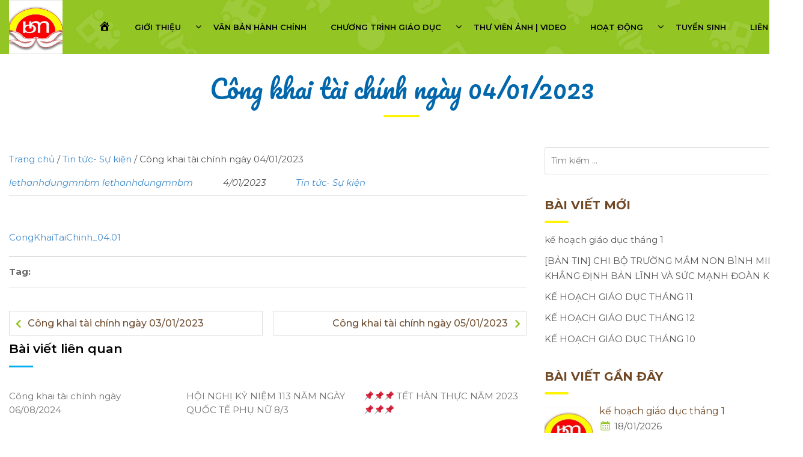

--- FILE ---
content_type: text/html; charset=UTF-8
request_url: https://mnbinhminhtayho.edu.vn/cong-khai-tai-chinh-ngay-04-01-2023/
body_size: 12898
content:
<!DOCTYPE html>
<html lang="vi">
<head itemscope itemtype="http://schema.org/WebSite">
<meta charset="UTF-8">
<meta name="viewport" content="width=device-width, initial-scale=1">
<link rel="profile" href="https://gmpg.org/xfn/11">
<link rel="pingback" href="https://mnbinhminhtayho.edu.vn/xmlrpc.php">
<script src="https://mnbinhminhtayho.edu.vn/wp-content/themes/nvmtheme/js/jquery.js"></script>
<script src="https://mnbinhminhtayho.edu.vn/wp-content/themes/nvmtheme/js/owl.carousel.min.js"></script>

	<!-- PopupPress Plugin v.2.7.0 - 6.8.1 -->
<meta name='robots' content='index, follow, max-image-preview:large, max-snippet:-1, max-video-preview:-1' />
	<style>img:is([sizes="auto" i], [sizes^="auto," i]) { contain-intrinsic-size: 3000px 1500px }</style>
	
	<!-- This site is optimized with the Yoast SEO plugin v19.1 - https://yoast.com/wordpress/plugins/seo/ -->
	<title>Công khai tài chính ngày 04/01/2023 - Mầm Non Bình Minh Tây Hồ</title>
	<link rel="canonical" href="https://mnbinhminhtayho.edu.vn/cong-khai-tai-chinh-ngay-04-01-2023/" />
	<meta property="og:locale" content="vi_VN" />
	<meta property="og:type" content="article" />
	<meta property="og:title" content="Công khai tài chính ngày 04/01/2023 - Mầm Non Bình Minh Tây Hồ" />
	<meta property="og:description" content="CongKhaiTaiChinh_04.01" />
	<meta property="og:url" content="https://mnbinhminhtayho.edu.vn/cong-khai-tai-chinh-ngay-04-01-2023/" />
	<meta property="og:site_name" content="Mầm Non Bình Minh Tây Hồ" />
	<meta property="article:published_time" content="2023-01-04T01:06:01+00:00" />
	<meta property="article:modified_time" content="2023-01-31T01:06:44+00:00" />
	<meta name="twitter:card" content="summary_large_image" />
	<meta name="twitter:label1" content="Được viết bởi" />
	<meta name="twitter:data1" content="lethanhdungmnbm lethanhdungmnbm" />
	<script type="application/ld+json" class="yoast-schema-graph">{"@context":"https://schema.org","@graph":[{"@type":"WebSite","@id":"https://mnbinhminhtayho.edu.vn/#website","url":"https://mnbinhminhtayho.edu.vn/","name":"Mầm Non Bình Minh Tây Hồ","description":"","potentialAction":[{"@type":"SearchAction","target":{"@type":"EntryPoint","urlTemplate":"https://mnbinhminhtayho.edu.vn/?s={search_term_string}"},"query-input":"required name=search_term_string"}],"inLanguage":"vi"},{"@type":"WebPage","@id":"https://mnbinhminhtayho.edu.vn/cong-khai-tai-chinh-ngay-04-01-2023/#webpage","url":"https://mnbinhminhtayho.edu.vn/cong-khai-tai-chinh-ngay-04-01-2023/","name":"Công khai tài chính ngày 04/01/2023 - Mầm Non Bình Minh Tây Hồ","isPartOf":{"@id":"https://mnbinhminhtayho.edu.vn/#website"},"datePublished":"2023-01-04T01:06:01+00:00","dateModified":"2023-01-31T01:06:44+00:00","author":{"@id":"https://mnbinhminhtayho.edu.vn/#/schema/person/2a7d142164b924fc46aa8ea18d4d98f8"},"breadcrumb":{"@id":"https://mnbinhminhtayho.edu.vn/cong-khai-tai-chinh-ngay-04-01-2023/#breadcrumb"},"inLanguage":"vi","potentialAction":[{"@type":"ReadAction","target":["https://mnbinhminhtayho.edu.vn/cong-khai-tai-chinh-ngay-04-01-2023/"]}]},{"@type":"BreadcrumbList","@id":"https://mnbinhminhtayho.edu.vn/cong-khai-tai-chinh-ngay-04-01-2023/#breadcrumb","itemListElement":[{"@type":"ListItem","position":1,"name":"Trang chủ","item":"https://mnbinhminhtayho.edu.vn/"},{"@type":"ListItem","position":2,"name":"Công khai tài chính ngày 04/01/2023"}]},{"@type":"Person","@id":"https://mnbinhminhtayho.edu.vn/#/schema/person/2a7d142164b924fc46aa8ea18d4d98f8","name":"lethanhdungmnbm lethanhdungmnbm","image":{"@type":"ImageObject","inLanguage":"vi","@id":"https://mnbinhminhtayho.edu.vn/#/schema/person/image/","url":"https://secure.gravatar.com/avatar/0d2d54475c66647ee0a3bb4c537811499fd733d8ac6a1d9cfc57e98eb7d5c320?s=96&d=mm&r=g","contentUrl":"https://secure.gravatar.com/avatar/0d2d54475c66647ee0a3bb4c537811499fd733d8ac6a1d9cfc57e98eb7d5c320?s=96&d=mm&r=g","caption":"lethanhdungmnbm lethanhdungmnbm"},"url":"https://mnbinhminhtayho.edu.vn/author/lethanhdungmnbm/"}]}</script>
	<!-- / Yoast SEO plugin. -->


<link rel="alternate" type="application/rss+xml" title="Dòng thông tin Mầm Non Bình Minh Tây Hồ &raquo;" href="https://mnbinhminhtayho.edu.vn/feed/" />
<link rel="alternate" type="application/rss+xml" title="Mầm Non Bình Minh Tây Hồ &raquo; Dòng bình luận" href="https://mnbinhminhtayho.edu.vn/comments/feed/" />
<link rel="alternate" type="application/rss+xml" title="Mầm Non Bình Minh Tây Hồ &raquo; Công khai tài chính ngày 04/01/2023 Dòng bình luận" href="https://mnbinhminhtayho.edu.vn/cong-khai-tai-chinh-ngay-04-01-2023/feed/" />
<script type="text/javascript">
/* <![CDATA[ */
window._wpemojiSettings = {"baseUrl":"https:\/\/s.w.org\/images\/core\/emoji\/15.1.0\/72x72\/","ext":".png","svgUrl":"https:\/\/s.w.org\/images\/core\/emoji\/15.1.0\/svg\/","svgExt":".svg","source":{"concatemoji":"https:\/\/mnbinhminhtayho.edu.vn\/wp-includes\/js\/wp-emoji-release.min.js?ver=6.8.1"}};
/*! This file is auto-generated */
!function(i,n){var o,s,e;function c(e){try{var t={supportTests:e,timestamp:(new Date).valueOf()};sessionStorage.setItem(o,JSON.stringify(t))}catch(e){}}function p(e,t,n){e.clearRect(0,0,e.canvas.width,e.canvas.height),e.fillText(t,0,0);var t=new Uint32Array(e.getImageData(0,0,e.canvas.width,e.canvas.height).data),r=(e.clearRect(0,0,e.canvas.width,e.canvas.height),e.fillText(n,0,0),new Uint32Array(e.getImageData(0,0,e.canvas.width,e.canvas.height).data));return t.every(function(e,t){return e===r[t]})}function u(e,t,n){switch(t){case"flag":return n(e,"\ud83c\udff3\ufe0f\u200d\u26a7\ufe0f","\ud83c\udff3\ufe0f\u200b\u26a7\ufe0f")?!1:!n(e,"\ud83c\uddfa\ud83c\uddf3","\ud83c\uddfa\u200b\ud83c\uddf3")&&!n(e,"\ud83c\udff4\udb40\udc67\udb40\udc62\udb40\udc65\udb40\udc6e\udb40\udc67\udb40\udc7f","\ud83c\udff4\u200b\udb40\udc67\u200b\udb40\udc62\u200b\udb40\udc65\u200b\udb40\udc6e\u200b\udb40\udc67\u200b\udb40\udc7f");case"emoji":return!n(e,"\ud83d\udc26\u200d\ud83d\udd25","\ud83d\udc26\u200b\ud83d\udd25")}return!1}function f(e,t,n){var r="undefined"!=typeof WorkerGlobalScope&&self instanceof WorkerGlobalScope?new OffscreenCanvas(300,150):i.createElement("canvas"),a=r.getContext("2d",{willReadFrequently:!0}),o=(a.textBaseline="top",a.font="600 32px Arial",{});return e.forEach(function(e){o[e]=t(a,e,n)}),o}function t(e){var t=i.createElement("script");t.src=e,t.defer=!0,i.head.appendChild(t)}"undefined"!=typeof Promise&&(o="wpEmojiSettingsSupports",s=["flag","emoji"],n.supports={everything:!0,everythingExceptFlag:!0},e=new Promise(function(e){i.addEventListener("DOMContentLoaded",e,{once:!0})}),new Promise(function(t){var n=function(){try{var e=JSON.parse(sessionStorage.getItem(o));if("object"==typeof e&&"number"==typeof e.timestamp&&(new Date).valueOf()<e.timestamp+604800&&"object"==typeof e.supportTests)return e.supportTests}catch(e){}return null}();if(!n){if("undefined"!=typeof Worker&&"undefined"!=typeof OffscreenCanvas&&"undefined"!=typeof URL&&URL.createObjectURL&&"undefined"!=typeof Blob)try{var e="postMessage("+f.toString()+"("+[JSON.stringify(s),u.toString(),p.toString()].join(",")+"));",r=new Blob([e],{type:"text/javascript"}),a=new Worker(URL.createObjectURL(r),{name:"wpTestEmojiSupports"});return void(a.onmessage=function(e){c(n=e.data),a.terminate(),t(n)})}catch(e){}c(n=f(s,u,p))}t(n)}).then(function(e){for(var t in e)n.supports[t]=e[t],n.supports.everything=n.supports.everything&&n.supports[t],"flag"!==t&&(n.supports.everythingExceptFlag=n.supports.everythingExceptFlag&&n.supports[t]);n.supports.everythingExceptFlag=n.supports.everythingExceptFlag&&!n.supports.flag,n.DOMReady=!1,n.readyCallback=function(){n.DOMReady=!0}}).then(function(){return e}).then(function(){var e;n.supports.everything||(n.readyCallback(),(e=n.source||{}).concatemoji?t(e.concatemoji):e.wpemoji&&e.twemoji&&(t(e.twemoji),t(e.wpemoji)))}))}((window,document),window._wpemojiSettings);
/* ]]> */
</script>
<link rel='stylesheet' id='wppb_css-css' href='https://mnbinhminhtayho.edu.vn/wp-content/plugins/progress-bar/css/wppb.css?ver=6.8.1' type='text/css' media='all' />
<style id='wp-emoji-styles-inline-css' type='text/css'>

	img.wp-smiley, img.emoji {
		display: inline !important;
		border: none !important;
		box-shadow: none !important;
		height: 1em !important;
		width: 1em !important;
		margin: 0 0.07em !important;
		vertical-align: -0.1em !important;
		background: none !important;
		padding: 0 !important;
	}
</style>
<link rel='stylesheet' id='wp-block-library-css' href='https://mnbinhminhtayho.edu.vn/wp-includes/css/dist/block-library/style.min.css?ver=6.8.1' type='text/css' media='all' />
<style id='classic-theme-styles-inline-css' type='text/css'>
/*! This file is auto-generated */
.wp-block-button__link{color:#fff;background-color:#32373c;border-radius:9999px;box-shadow:none;text-decoration:none;padding:calc(.667em + 2px) calc(1.333em + 2px);font-size:1.125em}.wp-block-file__button{background:#32373c;color:#fff;text-decoration:none}
</style>
<style id='global-styles-inline-css' type='text/css'>
:root{--wp--preset--aspect-ratio--square: 1;--wp--preset--aspect-ratio--4-3: 4/3;--wp--preset--aspect-ratio--3-4: 3/4;--wp--preset--aspect-ratio--3-2: 3/2;--wp--preset--aspect-ratio--2-3: 2/3;--wp--preset--aspect-ratio--16-9: 16/9;--wp--preset--aspect-ratio--9-16: 9/16;--wp--preset--color--black: #000000;--wp--preset--color--cyan-bluish-gray: #abb8c3;--wp--preset--color--white: #ffffff;--wp--preset--color--pale-pink: #f78da7;--wp--preset--color--vivid-red: #cf2e2e;--wp--preset--color--luminous-vivid-orange: #ff6900;--wp--preset--color--luminous-vivid-amber: #fcb900;--wp--preset--color--light-green-cyan: #7bdcb5;--wp--preset--color--vivid-green-cyan: #00d084;--wp--preset--color--pale-cyan-blue: #8ed1fc;--wp--preset--color--vivid-cyan-blue: #0693e3;--wp--preset--color--vivid-purple: #9b51e0;--wp--preset--gradient--vivid-cyan-blue-to-vivid-purple: linear-gradient(135deg,rgba(6,147,227,1) 0%,rgb(155,81,224) 100%);--wp--preset--gradient--light-green-cyan-to-vivid-green-cyan: linear-gradient(135deg,rgb(122,220,180) 0%,rgb(0,208,130) 100%);--wp--preset--gradient--luminous-vivid-amber-to-luminous-vivid-orange: linear-gradient(135deg,rgba(252,185,0,1) 0%,rgba(255,105,0,1) 100%);--wp--preset--gradient--luminous-vivid-orange-to-vivid-red: linear-gradient(135deg,rgba(255,105,0,1) 0%,rgb(207,46,46) 100%);--wp--preset--gradient--very-light-gray-to-cyan-bluish-gray: linear-gradient(135deg,rgb(238,238,238) 0%,rgb(169,184,195) 100%);--wp--preset--gradient--cool-to-warm-spectrum: linear-gradient(135deg,rgb(74,234,220) 0%,rgb(151,120,209) 20%,rgb(207,42,186) 40%,rgb(238,44,130) 60%,rgb(251,105,98) 80%,rgb(254,248,76) 100%);--wp--preset--gradient--blush-light-purple: linear-gradient(135deg,rgb(255,206,236) 0%,rgb(152,150,240) 100%);--wp--preset--gradient--blush-bordeaux: linear-gradient(135deg,rgb(254,205,165) 0%,rgb(254,45,45) 50%,rgb(107,0,62) 100%);--wp--preset--gradient--luminous-dusk: linear-gradient(135deg,rgb(255,203,112) 0%,rgb(199,81,192) 50%,rgb(65,88,208) 100%);--wp--preset--gradient--pale-ocean: linear-gradient(135deg,rgb(255,245,203) 0%,rgb(182,227,212) 50%,rgb(51,167,181) 100%);--wp--preset--gradient--electric-grass: linear-gradient(135deg,rgb(202,248,128) 0%,rgb(113,206,126) 100%);--wp--preset--gradient--midnight: linear-gradient(135deg,rgb(2,3,129) 0%,rgb(40,116,252) 100%);--wp--preset--font-size--small: 13px;--wp--preset--font-size--medium: 20px;--wp--preset--font-size--large: 36px;--wp--preset--font-size--x-large: 42px;--wp--preset--spacing--20: 0.44rem;--wp--preset--spacing--30: 0.67rem;--wp--preset--spacing--40: 1rem;--wp--preset--spacing--50: 1.5rem;--wp--preset--spacing--60: 2.25rem;--wp--preset--spacing--70: 3.38rem;--wp--preset--spacing--80: 5.06rem;--wp--preset--shadow--natural: 6px 6px 9px rgba(0, 0, 0, 0.2);--wp--preset--shadow--deep: 12px 12px 50px rgba(0, 0, 0, 0.4);--wp--preset--shadow--sharp: 6px 6px 0px rgba(0, 0, 0, 0.2);--wp--preset--shadow--outlined: 6px 6px 0px -3px rgba(255, 255, 255, 1), 6px 6px rgba(0, 0, 0, 1);--wp--preset--shadow--crisp: 6px 6px 0px rgba(0, 0, 0, 1);}:where(.is-layout-flex){gap: 0.5em;}:where(.is-layout-grid){gap: 0.5em;}body .is-layout-flex{display: flex;}.is-layout-flex{flex-wrap: wrap;align-items: center;}.is-layout-flex > :is(*, div){margin: 0;}body .is-layout-grid{display: grid;}.is-layout-grid > :is(*, div){margin: 0;}:where(.wp-block-columns.is-layout-flex){gap: 2em;}:where(.wp-block-columns.is-layout-grid){gap: 2em;}:where(.wp-block-post-template.is-layout-flex){gap: 1.25em;}:where(.wp-block-post-template.is-layout-grid){gap: 1.25em;}.has-black-color{color: var(--wp--preset--color--black) !important;}.has-cyan-bluish-gray-color{color: var(--wp--preset--color--cyan-bluish-gray) !important;}.has-white-color{color: var(--wp--preset--color--white) !important;}.has-pale-pink-color{color: var(--wp--preset--color--pale-pink) !important;}.has-vivid-red-color{color: var(--wp--preset--color--vivid-red) !important;}.has-luminous-vivid-orange-color{color: var(--wp--preset--color--luminous-vivid-orange) !important;}.has-luminous-vivid-amber-color{color: var(--wp--preset--color--luminous-vivid-amber) !important;}.has-light-green-cyan-color{color: var(--wp--preset--color--light-green-cyan) !important;}.has-vivid-green-cyan-color{color: var(--wp--preset--color--vivid-green-cyan) !important;}.has-pale-cyan-blue-color{color: var(--wp--preset--color--pale-cyan-blue) !important;}.has-vivid-cyan-blue-color{color: var(--wp--preset--color--vivid-cyan-blue) !important;}.has-vivid-purple-color{color: var(--wp--preset--color--vivid-purple) !important;}.has-black-background-color{background-color: var(--wp--preset--color--black) !important;}.has-cyan-bluish-gray-background-color{background-color: var(--wp--preset--color--cyan-bluish-gray) !important;}.has-white-background-color{background-color: var(--wp--preset--color--white) !important;}.has-pale-pink-background-color{background-color: var(--wp--preset--color--pale-pink) !important;}.has-vivid-red-background-color{background-color: var(--wp--preset--color--vivid-red) !important;}.has-luminous-vivid-orange-background-color{background-color: var(--wp--preset--color--luminous-vivid-orange) !important;}.has-luminous-vivid-amber-background-color{background-color: var(--wp--preset--color--luminous-vivid-amber) !important;}.has-light-green-cyan-background-color{background-color: var(--wp--preset--color--light-green-cyan) !important;}.has-vivid-green-cyan-background-color{background-color: var(--wp--preset--color--vivid-green-cyan) !important;}.has-pale-cyan-blue-background-color{background-color: var(--wp--preset--color--pale-cyan-blue) !important;}.has-vivid-cyan-blue-background-color{background-color: var(--wp--preset--color--vivid-cyan-blue) !important;}.has-vivid-purple-background-color{background-color: var(--wp--preset--color--vivid-purple) !important;}.has-black-border-color{border-color: var(--wp--preset--color--black) !important;}.has-cyan-bluish-gray-border-color{border-color: var(--wp--preset--color--cyan-bluish-gray) !important;}.has-white-border-color{border-color: var(--wp--preset--color--white) !important;}.has-pale-pink-border-color{border-color: var(--wp--preset--color--pale-pink) !important;}.has-vivid-red-border-color{border-color: var(--wp--preset--color--vivid-red) !important;}.has-luminous-vivid-orange-border-color{border-color: var(--wp--preset--color--luminous-vivid-orange) !important;}.has-luminous-vivid-amber-border-color{border-color: var(--wp--preset--color--luminous-vivid-amber) !important;}.has-light-green-cyan-border-color{border-color: var(--wp--preset--color--light-green-cyan) !important;}.has-vivid-green-cyan-border-color{border-color: var(--wp--preset--color--vivid-green-cyan) !important;}.has-pale-cyan-blue-border-color{border-color: var(--wp--preset--color--pale-cyan-blue) !important;}.has-vivid-cyan-blue-border-color{border-color: var(--wp--preset--color--vivid-cyan-blue) !important;}.has-vivid-purple-border-color{border-color: var(--wp--preset--color--vivid-purple) !important;}.has-vivid-cyan-blue-to-vivid-purple-gradient-background{background: var(--wp--preset--gradient--vivid-cyan-blue-to-vivid-purple) !important;}.has-light-green-cyan-to-vivid-green-cyan-gradient-background{background: var(--wp--preset--gradient--light-green-cyan-to-vivid-green-cyan) !important;}.has-luminous-vivid-amber-to-luminous-vivid-orange-gradient-background{background: var(--wp--preset--gradient--luminous-vivid-amber-to-luminous-vivid-orange) !important;}.has-luminous-vivid-orange-to-vivid-red-gradient-background{background: var(--wp--preset--gradient--luminous-vivid-orange-to-vivid-red) !important;}.has-very-light-gray-to-cyan-bluish-gray-gradient-background{background: var(--wp--preset--gradient--very-light-gray-to-cyan-bluish-gray) !important;}.has-cool-to-warm-spectrum-gradient-background{background: var(--wp--preset--gradient--cool-to-warm-spectrum) !important;}.has-blush-light-purple-gradient-background{background: var(--wp--preset--gradient--blush-light-purple) !important;}.has-blush-bordeaux-gradient-background{background: var(--wp--preset--gradient--blush-bordeaux) !important;}.has-luminous-dusk-gradient-background{background: var(--wp--preset--gradient--luminous-dusk) !important;}.has-pale-ocean-gradient-background{background: var(--wp--preset--gradient--pale-ocean) !important;}.has-electric-grass-gradient-background{background: var(--wp--preset--gradient--electric-grass) !important;}.has-midnight-gradient-background{background: var(--wp--preset--gradient--midnight) !important;}.has-small-font-size{font-size: var(--wp--preset--font-size--small) !important;}.has-medium-font-size{font-size: var(--wp--preset--font-size--medium) !important;}.has-large-font-size{font-size: var(--wp--preset--font-size--large) !important;}.has-x-large-font-size{font-size: var(--wp--preset--font-size--x-large) !important;}
:where(.wp-block-post-template.is-layout-flex){gap: 1.25em;}:where(.wp-block-post-template.is-layout-grid){gap: 1.25em;}
:where(.wp-block-columns.is-layout-flex){gap: 2em;}:where(.wp-block-columns.is-layout-grid){gap: 2em;}
:root :where(.wp-block-pullquote){font-size: 1.5em;line-height: 1.6;}
</style>
<link rel='stylesheet' id='contact-form-7-css' href='https://mnbinhminhtayho.edu.vn/wp-content/plugins/contact-form-7/includes/css/styles.css?ver=5.6' type='text/css' media='all' />
<link rel='stylesheet' id='wpsm_counter-font-awesome-front-css' href='https://mnbinhminhtayho.edu.vn/wp-content/plugins/counter-number-showcase/assets/css/font-awesome/css/font-awesome.min.css?ver=6.8.1' type='text/css' media='all' />
<link rel='stylesheet' id='wpsm_counter_bootstrap-front-css' href='https://mnbinhminhtayho.edu.vn/wp-content/plugins/counter-number-showcase/assets/css/bootstrap-front.css?ver=6.8.1' type='text/css' media='all' />
<link rel='stylesheet' id='wpsm_counter_column-css' href='https://mnbinhminhtayho.edu.vn/wp-content/plugins/counter-number-showcase/assets/css/counter-column.css?ver=6.8.1' type='text/css' media='all' />
<link rel='stylesheet' id='menu-image-css' href='https://mnbinhminhtayho.edu.vn/wp-content/plugins/menu-image/includes/css/menu-image.css?ver=3.0.8' type='text/css' media='all' />
<link rel='stylesheet' id='dashicons-css' href='https://mnbinhminhtayho.edu.vn/wp-includes/css/dashicons.min.css?ver=6.8.1' type='text/css' media='all' />
<link rel='stylesheet' id='pps_style-css' href='https://mnbinhminhtayho.edu.vn/wp-content/plugins/popup-press/css/pps_style.css?ver=2.7.0' type='text/css' media='screen' />
<style id='pps_style-inline-css' type='text/css'>

.pps-popup {
}
.pps-popup .pps-wrap {
}
.pps-popup .pps-wrap .pps-close {
}
.pps-popup .pps-wrap .pps-content {
}

</style>
<link rel='stylesheet' id='progress_wp_br_bootstrap-css' href='https://mnbinhminhtayho.edu.vn/wp-content/plugins/progress-bar-wp/assets/css/bootstrap.css?ver=6.8.1' type='text/css' media='all' />
<link rel='stylesheet' id='progr_wp_b-font-awesome-css' href='https://mnbinhminhtayho.edu.vn/wp-content/plugins/progress-bar-wp/assets/css/font-awesome/css/font-awesome.min.css?ver=6.8.1' type='text/css' media='all' />
<link rel='stylesheet' id='progr_wp_jq-ae-css' href='https://mnbinhminhtayho.edu.vn/wp-content/plugins/progress-bar-wp/assets/css/meanmenu.min.css?ver=6.8.1' type='text/css' media='all' />
<link rel='stylesheet' id='progr_wp_animate-ae-css' href='https://mnbinhminhtayho.edu.vn/wp-content/plugins/progress-bar-wp/assets/css/animate.min.css?ver=6.8.1' type='text/css' media='all' />
<link rel='stylesheet' id='rs-plugin-settings-css' href='https://mnbinhminhtayho.edu.vn/wp-content/plugins/revslider/public/assets/css/settings.css?ver=5.4.8' type='text/css' media='all' />
<style id='rs-plugin-settings-inline-css' type='text/css'>
#rs-demo-id {}
</style>
<link rel='stylesheet' id='tfree-slick-css' href='https://mnbinhminhtayho.edu.vn/wp-content/plugins/testimonial-free/src/Frontend/assets/css/slick.min.css?ver=2.5.6' type='text/css' media='all' />
<link rel='stylesheet' id='tfree-font-awesome-css' href='https://mnbinhminhtayho.edu.vn/wp-content/plugins/testimonial-free/src/Frontend/assets/css/font-awesome.min.css?ver=2.5.6' type='text/css' media='all' />
<link rel='stylesheet' id='tfree-deprecated-style-css' href='https://mnbinhminhtayho.edu.vn/wp-content/plugins/testimonial-free/src/Frontend/assets/css/deprecated-style.min.css?ver=2.5.6' type='text/css' media='all' />
<link rel='stylesheet' id='tfree-style-css' href='https://mnbinhminhtayho.edu.vn/wp-content/plugins/testimonial-free/src/Frontend/assets/css/style.min.css?ver=2.5.6' type='text/css' media='all' />
<style id='tfree-style-inline-css' type='text/css'>
#sp-testimonial-free-wrapper-725 .sp-testimonial-free-section .slick-dots li button{background: #cccccc;}#sp-testimonial-free-wrapper-725 .sp-testimonial-free-section .slick-dots li.slick-active button{background: #1595ce;}#sp-testimonial-free-wrapper-725 .sp-testimonial-free-section .slick-prev,#sp-testimonial-free-wrapper-725 .sp-testimonial-free-section .slick-next{background: transparent;border: 2px solid #777777;color: #777777;}#sp-testimonial-free-wrapper-725 .sp-testimonial-free-section .slick-prev:hover,#sp-testimonial-free-wrapper-725 .sp-testimonial-free-section .slick-next:hover{background: #1595ce;border-color: #1595ce;color: #ffffff;}#sp-testimonial-free-wrapper-725 .sp-testimonial-free-section{padding: 0 50px;}#sp-testimonial-free-wrapper-725 .sp-testimonial-free-section .sp-testimonial-client-rating{color: #ffb900;}#sp-testimonial-free-wrapper-725 .sp-testimonial-free-section .sp-testimonial-client-designation{color: #444444;}#sp-testimonial-free-wrapper-725 .sp-testimonial-free-section .sp-testimonial-client-name{color: #333333;}#sp-testimonial-free-wrapper-725 .sp-testimonial-free-section .sp-testimonial-client-testimonial{color: #333333;}#sp-testimonial-free-wrapper-725 .sp-testimonial-free-section .sp-testimonial-title{color: #333333;}
</style>
<link rel='stylesheet' id='wordpress-popular-posts-css-css' href='https://mnbinhminhtayho.edu.vn/wp-content/plugins/wordpress-popular-posts/assets/css/wpp.css?ver=5.5.1' type='text/css' media='all' />
<link rel='stylesheet' id='bootstrap-css' href='https://mnbinhminhtayho.edu.vn/wp-content/themes/nvmtheme/css/bootstrap.css' type='text/css' media='all' />
<link rel='stylesheet' id='font-awesome-css' href='https://mnbinhminhtayho.edu.vn/wp-content/themes/nvmtheme/css/font-awesome.min.css' type='text/css' media='all' />
<link rel='stylesheet' id='main-styles-css' href='https://mnbinhminhtayho.edu.vn/wp-content/themes/nvmtheme/css/styles.css' type='text/css' media='all' />
<link rel='stylesheet' id='recent-posts-widget-with-thumbnails-public-style-css' href='https://mnbinhminhtayho.edu.vn/wp-content/plugins/recent-posts-widget-with-thumbnails/public.css?ver=7.1.1' type='text/css' media='all' />
<link rel='stylesheet' id='jquery-lazyloadxt-spinner-css-css' href='//mnbinhminhtayho.edu.vn/wp-content/plugins/a3-lazy-load/assets/css/jquery.lazyloadxt.spinner.css?ver=6.8.1' type='text/css' media='all' />
<link rel='stylesheet' id='a3a3_lazy_load-css' href='//mnbinhminhtayho.edu.vn/wp-content/uploads/sass/a3_lazy_load.min.css?ver=1645987206' type='text/css' media='all' />
<script type="text/javascript" src="https://mnbinhminhtayho.edu.vn/wp-includes/js/jquery/jquery.min.js?ver=3.7.1" id="jquery-core-js"></script>
<script type="text/javascript" src="https://mnbinhminhtayho.edu.vn/wp-includes/js/jquery/jquery-migrate.min.js?ver=3.4.1" id="jquery-migrate-js"></script>
<script type="text/javascript" src="https://mnbinhminhtayho.edu.vn/wp-content/plugins/progress-bar/js/wppb_animate.js?ver=6.8.1" id="wppb_animate-js"></script>
<script type="text/javascript" src="https://mnbinhminhtayho.edu.vn/wp-content/plugins/revslider/public/assets/js/jquery.themepunch.tools.min.js?ver=5.4.8" id="tp-tools-js"></script>
<script type="text/javascript" src="https://mnbinhminhtayho.edu.vn/wp-content/plugins/revslider/public/assets/js/jquery.themepunch.revolution.min.js?ver=5.4.8" id="revmin-js"></script>
<script type="application/json" id="wpp-json">
/* <![CDATA[ */
{"sampling_active":0,"sampling_rate":100,"ajax_url":"https:\/\/mnbinhminhtayho.edu.vn\/wp-json\/wordpress-popular-posts\/v1\/popular-posts","api_url":"https:\/\/mnbinhminhtayho.edu.vn\/wp-json\/wordpress-popular-posts","ID":2060,"token":"f46b60a5ed","lang":0,"debug":0}
/* ]]> */
</script>
<script type="text/javascript" src="https://mnbinhminhtayho.edu.vn/wp-content/plugins/wordpress-popular-posts/assets/js/wpp.min.js?ver=5.5.1" id="wpp-js-js"></script>
<link rel="https://api.w.org/" href="https://mnbinhminhtayho.edu.vn/wp-json/" /><link rel="alternate" title="JSON" type="application/json" href="https://mnbinhminhtayho.edu.vn/wp-json/wp/v2/posts/2060" /><link rel="EditURI" type="application/rsd+xml" title="RSD" href="https://mnbinhminhtayho.edu.vn/xmlrpc.php?rsd" />
<meta name="generator" content="WordPress 6.8.1" />
<link rel='shortlink' href='https://mnbinhminhtayho.edu.vn/?p=2060' />
<link rel="alternate" title="oNhúng (JSON)" type="application/json+oembed" href="https://mnbinhminhtayho.edu.vn/wp-json/oembed/1.0/embed?url=https%3A%2F%2Fmnbinhminhtayho.edu.vn%2Fcong-khai-tai-chinh-ngay-04-01-2023%2F" />
<link rel="alternate" title="oNhúng (XML)" type="text/xml+oembed" href="https://mnbinhminhtayho.edu.vn/wp-json/oembed/1.0/embed?url=https%3A%2F%2Fmnbinhminhtayho.edu.vn%2Fcong-khai-tai-chinh-ngay-04-01-2023%2F&#038;format=xml" />
            <style id="wpp-loading-animation-styles">@-webkit-keyframes bgslide{from{background-position-x:0}to{background-position-x:-200%}}@keyframes bgslide{from{background-position-x:0}to{background-position-x:-200%}}.wpp-widget-placeholder,.wpp-widget-block-placeholder{margin:0 auto;width:60px;height:3px;background:#dd3737;background:linear-gradient(90deg,#dd3737 0%,#571313 10%,#dd3737 100%);background-size:200% auto;border-radius:3px;-webkit-animation:bgslide 1s infinite linear;animation:bgslide 1s infinite linear}</style>
            <meta name="generator" content="Powered by Slider Revolution 5.4.8 - responsive, Mobile-Friendly Slider Plugin for WordPress with comfortable drag and drop interface." />
<link rel="icon" href="https://mnbinhminhtayho.edu.vn/wp-content/uploads/2025/08/cropped-cropped-logo-truong-32x32.jpg" sizes="32x32" />
<link rel="icon" href="https://mnbinhminhtayho.edu.vn/wp-content/uploads/2025/08/cropped-cropped-logo-truong-192x192.jpg" sizes="192x192" />
<link rel="apple-touch-icon" href="https://mnbinhminhtayho.edu.vn/wp-content/uploads/2025/08/cropped-cropped-logo-truong-180x180.jpg" />
<meta name="msapplication-TileImage" content="https://mnbinhminhtayho.edu.vn/wp-content/uploads/2025/08/cropped-cropped-logo-truong-270x270.jpg" />
<script type="text/javascript">function setREVStartSize(e){									
						try{ e.c=jQuery(e.c);var i=jQuery(window).width(),t=9999,r=0,n=0,l=0,f=0,s=0,h=0;
							if(e.responsiveLevels&&(jQuery.each(e.responsiveLevels,function(e,f){f>i&&(t=r=f,l=e),i>f&&f>r&&(r=f,n=e)}),t>r&&(l=n)),f=e.gridheight[l]||e.gridheight[0]||e.gridheight,s=e.gridwidth[l]||e.gridwidth[0]||e.gridwidth,h=i/s,h=h>1?1:h,f=Math.round(h*f),"fullscreen"==e.sliderLayout){var u=(e.c.width(),jQuery(window).height());if(void 0!=e.fullScreenOffsetContainer){var c=e.fullScreenOffsetContainer.split(",");if (c) jQuery.each(c,function(e,i){u=jQuery(i).length>0?u-jQuery(i).outerHeight(!0):u}),e.fullScreenOffset.split("%").length>1&&void 0!=e.fullScreenOffset&&e.fullScreenOffset.length>0?u-=jQuery(window).height()*parseInt(e.fullScreenOffset,0)/100:void 0!=e.fullScreenOffset&&e.fullScreenOffset.length>0&&(u-=parseInt(e.fullScreenOffset,0))}f=u}else void 0!=e.minHeight&&f<e.minHeight&&(f=e.minHeight);e.c.closest(".rev_slider_wrapper").css({height:f})					
						}catch(d){console.log("Failure at Presize of Slider:"+d)}						
					};</script>

</head>

<body data-rsssl=1 class="wp-singular post-template-default single single-post postid-2060 single-format-standard wp-custom-logo wp-theme-nvmtheme" itemscope itemtype="http://schema.org/WebPage">

<div id="page" class="site">
    <header id="teso-header-container" class="site-header">
    	<div class="header-bottom-container">
    		<div class="header-content">
	    		<div class="container">
	    			<div class="header-content-inner">
		    			<div class="header-logo">
		    												<a href="https://mnbinhminhtayho.edu.vn/" class="custom-logo-link" rel="home"><img width="300" height="303" src="https://mnbinhminhtayho.edu.vn/wp-content/uploads/2025/08/cropped-logo-truong.jpg" class="custom-logo" alt="Mầm Non Bình Minh Tây Hồ" decoding="async" fetchpriority="high" srcset="https://mnbinhminhtayho.edu.vn/wp-content/uploads/2025/08/cropped-logo-truong.jpg 300w, https://mnbinhminhtayho.edu.vn/wp-content/uploads/2025/08/cropped-logo-truong-120x120.jpg 120w, https://mnbinhminhtayho.edu.vn/wp-content/uploads/2025/08/cropped-logo-truong-24x24.jpg 24w, https://mnbinhminhtayho.edu.vn/wp-content/uploads/2025/08/cropped-logo-truong-36x36.jpg 36w, https://mnbinhminhtayho.edu.vn/wp-content/uploads/2025/08/cropped-logo-truong-48x48.jpg 48w" sizes="(max-width: 300px) 100vw, 300px" /></a>													</div>
					
						<div class="menu-box-container">
				    		<div class="top-menu">
				    			<ul id="menu-page-menu" class="menu"><li id="menu-item-701" class="menu-item menu-item-type-post_type menu-item-object-page menu-item-home menu-item-701"><a href="https://mnbinhminhtayho.edu.vn/"><span class="dashicons dashicons-admin-home after-menu-image-icons"></span><span class="menu-image-title-after menu-image-title">Trang chủ</span></a></li>
<li id="menu-item-1087" class="menu-item menu-item-type-post_type menu-item-object-page menu-item-has-children menu-item-1087"><a href="https://mnbinhminhtayho.edu.vn/gioi-thieu/">Giới thiệu</a>
<ul class="sub-menu">
	<li id="menu-item-741" class="menu-item menu-item-type-post_type menu-item-object-page menu-item-741"><a href="https://mnbinhminhtayho.edu.vn/doi-ngu/">Đội ngũ</a></li>
	<li id="menu-item-1098" class="menu-item menu-item-type-taxonomy menu-item-object-category menu-item-1098"><a href="https://mnbinhminhtayho.edu.vn/ba-cong-khai/">Ba Công Khai</a></li>
	<li id="menu-item-1105" class="menu-item menu-item-type-taxonomy menu-item-object-category menu-item-1105"><a href="https://mnbinhminhtayho.edu.vn/y-te-hoc-duong/">Y tế học đường</a></li>
	<li id="menu-item-1090" class="menu-item menu-item-type-custom menu-item-object-custom menu-item-1090"><a href="https://mnbinhminhtayho.edu.vn/co-so-vat-chat/">Cơ sở vật chất</a></li>
</ul>
</li>
<li id="menu-item-1102" class="menu-item menu-item-type-taxonomy menu-item-object-category menu-item-1102"><a href="https://mnbinhminhtayho.edu.vn/van-ban-hanh-chinh/">Văn bản hành chính</a></li>
<li id="menu-item-742" class="menu-item menu-item-type-custom menu-item-object-custom menu-item-has-children menu-item-742"><a href="#">Chương trình giáo dục</a>
<ul class="sub-menu">
	<li id="menu-item-1037" class="menu-item menu-item-type-post_type menu-item-object-page menu-item-1037"><a href="https://mnbinhminhtayho.edu.vn/chuong-trinh-giao-duc-nha-tre/">Chương trình giáo dục Nhà trẻ</a></li>
	<li id="menu-item-785" class="menu-item menu-item-type-post_type menu-item-object-page menu-item-785"><a href="https://mnbinhminhtayho.edu.vn/chuong-trinh-giao-duc-mau-giao-be/">Chương trình giáo dục Mẫu giáo bé</a></li>
	<li id="menu-item-1036" class="menu-item menu-item-type-post_type menu-item-object-page menu-item-1036"><a href="https://mnbinhminhtayho.edu.vn/chuong-trinh-giao-duc-mau-giao-nho/">Chương trình giáo dục Mẫu giáo nhỡ</a></li>
	<li id="menu-item-1035" class="menu-item menu-item-type-post_type menu-item-object-page menu-item-1035"><a href="https://mnbinhminhtayho.edu.vn/chuong-trinh-giao-duc-mau-giao-lon/">Chương trình giáo dục Mẫu giáo lớn</a></li>
</ul>
</li>
<li id="menu-item-781" class="menu-item menu-item-type-post_type menu-item-object-page menu-item-781"><a href="https://mnbinhminhtayho.edu.vn/thu-vien-anh/">Thư viên ảnh | Video</a></li>
<li id="menu-item-708" class="menu-item menu-item-type-custom menu-item-object-custom menu-item-has-children menu-item-708"><a href="#">Hoạt động</a>
<ul class="sub-menu">
	<li id="menu-item-782" class="menu-item menu-item-type-taxonomy menu-item-object-category current-post-ancestor current-menu-parent current-post-parent menu-item-782"><a href="https://mnbinhminhtayho.edu.vn/tin-tuc-su-kien/">Tin tức &#038; Sự kiện</a></li>
	<li id="menu-item-1101" class="menu-item menu-item-type-taxonomy menu-item-object-category menu-item-1101"><a href="https://mnbinhminhtayho.edu.vn/hoat-dong-cong-doan-chi-doan/">Hoạt động công đoàn, chi đoàn</a></li>
</ul>
</li>
<li id="menu-item-1103" class="menu-item menu-item-type-custom menu-item-object-custom menu-item-1103"><a href="https://mnbinhminhtayho.edu.vn/dang-ky-tuyen-sinh/">Tuyển sinh</a></li>
<li id="menu-item-714" class="menu-item menu-item-type-post_type menu-item-object-page menu-item-714"><a href="https://mnbinhminhtayho.edu.vn/lien-he/">Liên hệ</a></li>
</ul>				    			<div class="hidden-menu"><span>Đóng danh mục</span></div>
				    		</div>
				    	</div>
				    	<div class="menu-mobile">
							<i class="fa fa-bars"></i>
						</div>
					</div>
	    		</div>
	    	</div>
    	</div>
		<div class="header-search-box">
			<div class="container">
				<div class="header-search-inner">
					<form role="search" method="get" class="search-form" action="https://mnbinhminhtayho.edu.vn/">
				<label>
					<span class="screen-reader-text">Tìm kiếm cho:</span>
					<input type="search" class="search-field" placeholder="Tìm kiếm &hellip;" value="" name="s" />
				</label>
				<input type="submit" class="search-submit" value="Tìm kiếm" />
			</form>				</div>
			</div>
		</div>
    </header>
	
	<div class="main-content">
		<div class="container">
			<div class="row">
				<div class="page-header">		
			        <h1 class="entry-title" itemprop="headline">Công khai tài chính ngày 04/01/2023</h1>				</div>
				<div class="col-xs-12 col-sm-12 col-md-8 col-main">
					<div id="primary" class="content-area">
						<main id="main" class="site-main" role="main">
							<div class="breadcrumbs">
							    <!-- Breadcrumb NavXT 7.0.2 -->
<span property="itemListElement" typeof="ListItem"><a property="item" typeof="WebPage" title="Go to Mầm Non Bình Minh Tây Hồ." href="https://mnbinhminhtayho.edu.vn" class="home"><span property="name">Trang chủ</span></a><meta property="position" content="1"></span>  /  <span property="itemListElement" typeof="ListItem"><a property="item" typeof="WebPage" title="Go to the Tin tức- Sự kiện category archives." href="https://mnbinhminhtayho.edu.vn/tin-tuc-su-kien/" class="taxonomy category"><span property="name">Tin tức- Sự kiện</span></a><meta property="position" content="2"></span>  /  <span property="itemListElement" typeof="ListItem"><span property="name">Công khai tài chính ngày 04/01/2023</span><meta property="position" content="3"></span>							</div>
							
							<div class="content-block content-default">
	<div id="post-2060" class="post-2060 post type-post status-publish format-standard hentry category-tin-tuc-su-kien">
	   <!-- .entry-header -->
		<div class="entry-cat-tag">
			<p class="p-author"><a href="https://mnbinhminhtayho.edu.vn/author/lethanhdungmnbm/" title="lethanhdungmnbm lethanhdungmnbm">lethanhdungmnbm lethanhdungmnbm</a></p>
			<p class="p-time">4/01/2023</p>
			<p class="entry-categories"> 
													<a href="https://mnbinhminhtayho.edu.vn/tin-tuc-su-kien/" alt="">Tin tức- Sự kiện</a>							</p>
		</div>

		<div class="entry-image-thum">
			<a href="https://mnbinhminhtayho.edu.vn/cong-khai-tai-chinh-ngay-04-01-2023/" title=""></a>
		</div>

		<div class="entry-content" itemprop="text">
			<p><a href="https://mnbinhminhtayho.edu.vn/wp-content/uploads/2023/01/CongKhaiTaiChinh_04.01.xls">CongKhaiTaiChinh_04.01</a></p>

	        <div class="entry-tags">
	        	<label>Tag: </label>
	        		        </div>
	            
	        		</div><!-- .entry-content -->
	    
	    <div class="bottom-content">
	        		</div>
	</div><!-- #post-## -->
</div>
							<div id="nav-single">
						    						    						    						       <div class="nav-previous">
						            <h2><a href="https://mnbinhminhtayho.edu.vn/cong-khai-tai-chinh-ngay-03-01-2023/">Công khai tài chính ngày 03/01/2023</a></h2>
						       </div>
						    						      
						       <div class="nav-next">
						            <h2><a href="https://mnbinhminhtayho.edu.vn/cong-khai-tai-chinh-ngay-05-01-2023/">Công khai tài chính ngày 05/01/2023</a></h2>
						      </div>
						    							</div>

						</main><!-- .site-main -->

						<div class="related-post-list">
							<div class="related-title">
								<h2>Bài viết liên quan</h2>
							</div>
							
							<ul>										<li>
											<p class="post-related-thumnail">
												<a href="https://mnbinhminhtayho.edu.vn/cong-khai-tai-chinh-ngay-06-08-2024/" title="Công khai tài chính ngày 06/08/2024"></a>
											</p>
											<a class="post-related-name" href="https://mnbinhminhtayho.edu.vn/cong-khai-tai-chinh-ngay-06-08-2024/" title="Công khai tài chính ngày 06/08/2024">Công khai tài chính ngày 06/08/2024</a>
										</li>
																				<li>
											<p class="post-related-thumnail">
												<a href="https://mnbinhminhtayho.edu.vn/hoi-nghi-ky-niem-113-nam-ngay-quoc-te-phu-nu-8-3/" title="HỘI NGHỊ KỶ NIỆM 113 NĂM NGÀY QUỐC TẾ PHỤ NỮ 8/3"></a>
											</p>
											<a class="post-related-name" href="https://mnbinhminhtayho.edu.vn/hoi-nghi-ky-niem-113-nam-ngay-quoc-te-phu-nu-8-3/" title="HỘI NGHỊ KỶ NIỆM 113 NĂM NGÀY QUỐC TẾ PHỤ NỮ 8/3">HỘI NGHỊ KỶ NIỆM 113 NĂM NGÀY QUỐC TẾ PHỤ NỮ 8/3</a>
										</li>
																				<li>
											<p class="post-related-thumnail">
												<a href="https://mnbinhminhtayho.edu.vn/%f0%9f%93%8c%f0%9f%93%8c%f0%9f%93%8c-tet-han-thuc-nam-2023%f0%9f%93%8c%f0%9f%93%8c%f0%9f%93%8c/" title="📌📌📌 TẾT HÀN THỰC NĂM 2023📌📌📌"></a>
											</p>
											<a class="post-related-name" href="https://mnbinhminhtayho.edu.vn/%f0%9f%93%8c%f0%9f%93%8c%f0%9f%93%8c-tet-han-thuc-nam-2023%f0%9f%93%8c%f0%9f%93%8c%f0%9f%93%8c/" title="📌📌📌 TẾT HÀN THỰC NĂM 2023📌📌📌">📌📌📌 TẾT HÀN THỰC NĂM 2023📌📌📌</a>
										</li>
										</ul>						</div>

					</div><!-- .content-area -->
				</div>
				<div class="col-xs-12 col-sm-12 col-md-4 col-right">
					<div class="sidebar-section">
						<form role="search" method="get" class="search-form" action="https://mnbinhminhtayho.edu.vn/">
				<label>
					<span class="screen-reader-text">Tìm kiếm cho:</span>
					<input type="search" class="search-field" placeholder="Tìm kiếm &hellip;" value="" name="s" />
				</label>
				<input type="submit" class="search-submit" value="Tìm kiếm" />
			</form>					</div>
					<div class="right-sidebar-box">
													
		<div class="sidebar-section">
		<h2>BÀI VIẾT MỚI</h2>
		<ul>
											<li>
					<a href="https://mnbinhminhtayho.edu.vn/ke-hoach-giao-duc-thang-1-2/">kế hoạch giáo dục tháng 1</a>
									</li>
											<li>
					<a href="https://mnbinhminhtayho.edu.vn/ban-tin-chi-bo-truong-mam-non-binh-minh-khang-dinh-ban-linh-va-suc-manh-doan-ket/">[BẢN TIN] CHI BỘ TRƯỜNG MẦM NON BÌNH MINH: KHẲNG ĐỊNH BẢN LĨNH VÀ SỨC MẠNH ĐOÀN KẾT</a>
									</li>
											<li>
					<a href="https://mnbinhminhtayho.edu.vn/ke-hoach-giao-duc-thang-11-2/">KẾ HOẠCH GIÁO DỤC THÁNG 11</a>
									</li>
											<li>
					<a href="https://mnbinhminhtayho.edu.vn/ke-hoach-giao-duc-thang-12-3/">KẾ HOẠCH GIÁO DỤC THÁNG 12</a>
									</li>
											<li>
					<a href="https://mnbinhminhtayho.edu.vn/ke-hoach-giao-duc-thang-10-2/">KẾ HOẠCH GIÁO DỤC THÁNG 10</a>
									</li>
					</ul>

		</div><div class="sidebar-section">
<div id="rpwwt-recent-posts-widget-with-thumbnails-3" class="rpwwt-widget">
<h2>Bài viết gần đây</h2>
	<ul>
		<li>
		<div class="rpwwt-post-left">
		<a href="https://mnbinhminhtayho.edu.vn/ke-hoach-giao-duc-thang-1-2/"><img width="80" height="80" src="//mnbinhminhtayho.edu.vn/wp-content/plugins/a3-lazy-load/assets/images/lazy_placeholder.gif" data-lazy-type="image" data-src="https://mnbinhminhtayho.edu.vn/wp-content/uploads/2025/08/cropped-cropped-logo-truong-120x120.jpg" class="lazy lazy-hidden attachment-80x80 size-80x80 wp-post-image" alt="" decoding="async" loading="lazy" srcset="" data-srcset="https://mnbinhminhtayho.edu.vn/wp-content/uploads/2025/08/cropped-cropped-logo-truong-120x120.jpg 120w, https://mnbinhminhtayho.edu.vn/wp-content/uploads/2025/08/cropped-cropped-logo-truong-480x480.jpg 480w, https://mnbinhminhtayho.edu.vn/wp-content/uploads/2025/08/cropped-cropped-logo-truong-24x24.jpg 24w, https://mnbinhminhtayho.edu.vn/wp-content/uploads/2025/08/cropped-cropped-logo-truong-36x36.jpg 36w, https://mnbinhminhtayho.edu.vn/wp-content/uploads/2025/08/cropped-cropped-logo-truong-48x48.jpg 48w, https://mnbinhminhtayho.edu.vn/wp-content/uploads/2025/08/cropped-cropped-logo-truong-270x270.jpg 270w, https://mnbinhminhtayho.edu.vn/wp-content/uploads/2025/08/cropped-cropped-logo-truong-192x192.jpg 192w, https://mnbinhminhtayho.edu.vn/wp-content/uploads/2025/08/cropped-cropped-logo-truong-180x180.jpg 180w, https://mnbinhminhtayho.edu.vn/wp-content/uploads/2025/08/cropped-cropped-logo-truong-32x32.jpg 32w, https://mnbinhminhtayho.edu.vn/wp-content/uploads/2025/08/cropped-cropped-logo-truong.jpg 512w" sizes="auto, (max-width: 80px) 100vw, 80px" /><noscript><img width="80" height="80" src="//mnbinhminhtayho.edu.vn/wp-content/plugins/a3-lazy-load/assets/images/lazy_placeholder.gif" data-lazy-type="image" data-src="https://mnbinhminhtayho.edu.vn/wp-content/uploads/2025/08/cropped-cropped-logo-truong-120x120.jpg" class="lazy lazy-hidden attachment-80x80 size-80x80 wp-post-image" alt="" decoding="async" loading="lazy" srcset="" data-srcset="https://mnbinhminhtayho.edu.vn/wp-content/uploads/2025/08/cropped-cropped-logo-truong-120x120.jpg 120w, https://mnbinhminhtayho.edu.vn/wp-content/uploads/2025/08/cropped-cropped-logo-truong-480x480.jpg 480w, https://mnbinhminhtayho.edu.vn/wp-content/uploads/2025/08/cropped-cropped-logo-truong-24x24.jpg 24w, https://mnbinhminhtayho.edu.vn/wp-content/uploads/2025/08/cropped-cropped-logo-truong-36x36.jpg 36w, https://mnbinhminhtayho.edu.vn/wp-content/uploads/2025/08/cropped-cropped-logo-truong-48x48.jpg 48w, https://mnbinhminhtayho.edu.vn/wp-content/uploads/2025/08/cropped-cropped-logo-truong-270x270.jpg 270w, https://mnbinhminhtayho.edu.vn/wp-content/uploads/2025/08/cropped-cropped-logo-truong-192x192.jpg 192w, https://mnbinhminhtayho.edu.vn/wp-content/uploads/2025/08/cropped-cropped-logo-truong-180x180.jpg 180w, https://mnbinhminhtayho.edu.vn/wp-content/uploads/2025/08/cropped-cropped-logo-truong-32x32.jpg 32w, https://mnbinhminhtayho.edu.vn/wp-content/uploads/2025/08/cropped-cropped-logo-truong.jpg 512w" sizes="auto, (max-width: 80px) 100vw, 80px" /><noscript><img width="80" height="80" src="https://mnbinhminhtayho.edu.vn/wp-content/uploads/2025/08/cropped-cropped-logo-truong-120x120.jpg" class="attachment-80x80 size-80x80 wp-post-image" alt="" decoding="async" loading="lazy" srcset="https://mnbinhminhtayho.edu.vn/wp-content/uploads/2025/08/cropped-cropped-logo-truong-120x120.jpg 120w, https://mnbinhminhtayho.edu.vn/wp-content/uploads/2025/08/cropped-cropped-logo-truong-480x480.jpg 480w, https://mnbinhminhtayho.edu.vn/wp-content/uploads/2025/08/cropped-cropped-logo-truong-24x24.jpg 24w, https://mnbinhminhtayho.edu.vn/wp-content/uploads/2025/08/cropped-cropped-logo-truong-36x36.jpg 36w, https://mnbinhminhtayho.edu.vn/wp-content/uploads/2025/08/cropped-cropped-logo-truong-48x48.jpg 48w, https://mnbinhminhtayho.edu.vn/wp-content/uploads/2025/08/cropped-cropped-logo-truong-270x270.jpg 270w, https://mnbinhminhtayho.edu.vn/wp-content/uploads/2025/08/cropped-cropped-logo-truong-192x192.jpg 192w, https://mnbinhminhtayho.edu.vn/wp-content/uploads/2025/08/cropped-cropped-logo-truong-180x180.jpg 180w, https://mnbinhminhtayho.edu.vn/wp-content/uploads/2025/08/cropped-cropped-logo-truong-32x32.jpg 32w, https://mnbinhminhtayho.edu.vn/wp-content/uploads/2025/08/cropped-cropped-logo-truong.jpg 512w" sizes="auto, (max-width: 80px) 100vw, 80px" /></noscript></noscript></a></div>
		<div class="rpwwt-post-right">
		<span class="rpwwt-post-title">kế hoạch giáo dục tháng 1</span><div class="rpwwt-post-date">18/01/2026</div></div></li>
		<li>
		<div class="rpwwt-post-left">
		<a href="https://mnbinhminhtayho.edu.vn/ban-tin-chi-bo-truong-mam-non-binh-minh-khang-dinh-ban-linh-va-suc-manh-doan-ket/"><img width="80" height="80" src="//mnbinhminhtayho.edu.vn/wp-content/plugins/a3-lazy-load/assets/images/lazy_placeholder.gif" data-lazy-type="image" data-src="https://mnbinhminhtayho.edu.vn/wp-content/uploads/2025/12/2-120x120.jpg" class="lazy lazy-hidden attachment-80x80 size-80x80 wp-post-image" alt="" decoding="async" loading="lazy" /><noscript><img width="80" height="80" src="//mnbinhminhtayho.edu.vn/wp-content/plugins/a3-lazy-load/assets/images/lazy_placeholder.gif" data-lazy-type="image" data-src="https://mnbinhminhtayho.edu.vn/wp-content/uploads/2025/12/2-120x120.jpg" class="lazy lazy-hidden attachment-80x80 size-80x80 wp-post-image" alt="" decoding="async" loading="lazy" /><noscript><img width="80" height="80" src="https://mnbinhminhtayho.edu.vn/wp-content/uploads/2025/12/2-120x120.jpg" class="attachment-80x80 size-80x80 wp-post-image" alt="" decoding="async" loading="lazy" /></noscript></noscript></a></div>
		<div class="rpwwt-post-right">
		<span class="rpwwt-post-title">[BẢN TIN] CHI BỘ TRƯỜNG MẦM NON BÌNH MINH: KHẲNG ĐỊNH BẢN LĨNH VÀ SỨC MẠNH ĐOÀN KẾT</span><div class="rpwwt-post-date">23/12/2025</div></div></li>
		<li>
		<div class="rpwwt-post-left">
		<a href="https://mnbinhminhtayho.edu.vn/ke-hoach-giao-duc-thang-11-2/"><img width="80" height="80" src="//mnbinhminhtayho.edu.vn/wp-content/plugins/a3-lazy-load/assets/images/lazy_placeholder.gif" data-lazy-type="image" data-src="https://mnbinhminhtayho.edu.vn/wp-content/uploads/2025/08/cropped-cropped-logo-truong-120x120.jpg" class="lazy lazy-hidden attachment-80x80 size-80x80 wp-post-image" alt="" decoding="async" loading="lazy" srcset="" data-srcset="https://mnbinhminhtayho.edu.vn/wp-content/uploads/2025/08/cropped-cropped-logo-truong-120x120.jpg 120w, https://mnbinhminhtayho.edu.vn/wp-content/uploads/2025/08/cropped-cropped-logo-truong-480x480.jpg 480w, https://mnbinhminhtayho.edu.vn/wp-content/uploads/2025/08/cropped-cropped-logo-truong-24x24.jpg 24w, https://mnbinhminhtayho.edu.vn/wp-content/uploads/2025/08/cropped-cropped-logo-truong-36x36.jpg 36w, https://mnbinhminhtayho.edu.vn/wp-content/uploads/2025/08/cropped-cropped-logo-truong-48x48.jpg 48w, https://mnbinhminhtayho.edu.vn/wp-content/uploads/2025/08/cropped-cropped-logo-truong-270x270.jpg 270w, https://mnbinhminhtayho.edu.vn/wp-content/uploads/2025/08/cropped-cropped-logo-truong-192x192.jpg 192w, https://mnbinhminhtayho.edu.vn/wp-content/uploads/2025/08/cropped-cropped-logo-truong-180x180.jpg 180w, https://mnbinhminhtayho.edu.vn/wp-content/uploads/2025/08/cropped-cropped-logo-truong-32x32.jpg 32w, https://mnbinhminhtayho.edu.vn/wp-content/uploads/2025/08/cropped-cropped-logo-truong.jpg 512w" sizes="auto, (max-width: 80px) 100vw, 80px" /><noscript><img width="80" height="80" src="//mnbinhminhtayho.edu.vn/wp-content/plugins/a3-lazy-load/assets/images/lazy_placeholder.gif" data-lazy-type="image" data-src="https://mnbinhminhtayho.edu.vn/wp-content/uploads/2025/08/cropped-cropped-logo-truong-120x120.jpg" class="lazy lazy-hidden attachment-80x80 size-80x80 wp-post-image" alt="" decoding="async" loading="lazy" srcset="" data-srcset="https://mnbinhminhtayho.edu.vn/wp-content/uploads/2025/08/cropped-cropped-logo-truong-120x120.jpg 120w, https://mnbinhminhtayho.edu.vn/wp-content/uploads/2025/08/cropped-cropped-logo-truong-480x480.jpg 480w, https://mnbinhminhtayho.edu.vn/wp-content/uploads/2025/08/cropped-cropped-logo-truong-24x24.jpg 24w, https://mnbinhminhtayho.edu.vn/wp-content/uploads/2025/08/cropped-cropped-logo-truong-36x36.jpg 36w, https://mnbinhminhtayho.edu.vn/wp-content/uploads/2025/08/cropped-cropped-logo-truong-48x48.jpg 48w, https://mnbinhminhtayho.edu.vn/wp-content/uploads/2025/08/cropped-cropped-logo-truong-270x270.jpg 270w, https://mnbinhminhtayho.edu.vn/wp-content/uploads/2025/08/cropped-cropped-logo-truong-192x192.jpg 192w, https://mnbinhminhtayho.edu.vn/wp-content/uploads/2025/08/cropped-cropped-logo-truong-180x180.jpg 180w, https://mnbinhminhtayho.edu.vn/wp-content/uploads/2025/08/cropped-cropped-logo-truong-32x32.jpg 32w, https://mnbinhminhtayho.edu.vn/wp-content/uploads/2025/08/cropped-cropped-logo-truong.jpg 512w" sizes="auto, (max-width: 80px) 100vw, 80px" /><noscript><img width="80" height="80" src="https://mnbinhminhtayho.edu.vn/wp-content/uploads/2025/08/cropped-cropped-logo-truong-120x120.jpg" class="attachment-80x80 size-80x80 wp-post-image" alt="" decoding="async" loading="lazy" srcset="https://mnbinhminhtayho.edu.vn/wp-content/uploads/2025/08/cropped-cropped-logo-truong-120x120.jpg 120w, https://mnbinhminhtayho.edu.vn/wp-content/uploads/2025/08/cropped-cropped-logo-truong-480x480.jpg 480w, https://mnbinhminhtayho.edu.vn/wp-content/uploads/2025/08/cropped-cropped-logo-truong-24x24.jpg 24w, https://mnbinhminhtayho.edu.vn/wp-content/uploads/2025/08/cropped-cropped-logo-truong-36x36.jpg 36w, https://mnbinhminhtayho.edu.vn/wp-content/uploads/2025/08/cropped-cropped-logo-truong-48x48.jpg 48w, https://mnbinhminhtayho.edu.vn/wp-content/uploads/2025/08/cropped-cropped-logo-truong-270x270.jpg 270w, https://mnbinhminhtayho.edu.vn/wp-content/uploads/2025/08/cropped-cropped-logo-truong-192x192.jpg 192w, https://mnbinhminhtayho.edu.vn/wp-content/uploads/2025/08/cropped-cropped-logo-truong-180x180.jpg 180w, https://mnbinhminhtayho.edu.vn/wp-content/uploads/2025/08/cropped-cropped-logo-truong-32x32.jpg 32w, https://mnbinhminhtayho.edu.vn/wp-content/uploads/2025/08/cropped-cropped-logo-truong.jpg 512w" sizes="auto, (max-width: 80px) 100vw, 80px" /></noscript></noscript></a></div>
		<div class="rpwwt-post-right">
		<span class="rpwwt-post-title">KẾ HOẠCH GIÁO DỤC THÁNG 11</span><div class="rpwwt-post-date">20/12/2025</div></div></li>
		<li>
		<div class="rpwwt-post-left">
		<a href="https://mnbinhminhtayho.edu.vn/ke-hoach-giao-duc-thang-12-3/"><img width="80" height="80" src="//mnbinhminhtayho.edu.vn/wp-content/plugins/a3-lazy-load/assets/images/lazy_placeholder.gif" data-lazy-type="image" data-src="https://mnbinhminhtayho.edu.vn/wp-content/uploads/2025/08/cropped-cropped-logo-truong-120x120.jpg" class="lazy lazy-hidden attachment-80x80 size-80x80 wp-post-image" alt="" decoding="async" loading="lazy" srcset="" data-srcset="https://mnbinhminhtayho.edu.vn/wp-content/uploads/2025/08/cropped-cropped-logo-truong-120x120.jpg 120w, https://mnbinhminhtayho.edu.vn/wp-content/uploads/2025/08/cropped-cropped-logo-truong-480x480.jpg 480w, https://mnbinhminhtayho.edu.vn/wp-content/uploads/2025/08/cropped-cropped-logo-truong-24x24.jpg 24w, https://mnbinhminhtayho.edu.vn/wp-content/uploads/2025/08/cropped-cropped-logo-truong-36x36.jpg 36w, https://mnbinhminhtayho.edu.vn/wp-content/uploads/2025/08/cropped-cropped-logo-truong-48x48.jpg 48w, https://mnbinhminhtayho.edu.vn/wp-content/uploads/2025/08/cropped-cropped-logo-truong-270x270.jpg 270w, https://mnbinhminhtayho.edu.vn/wp-content/uploads/2025/08/cropped-cropped-logo-truong-192x192.jpg 192w, https://mnbinhminhtayho.edu.vn/wp-content/uploads/2025/08/cropped-cropped-logo-truong-180x180.jpg 180w, https://mnbinhminhtayho.edu.vn/wp-content/uploads/2025/08/cropped-cropped-logo-truong-32x32.jpg 32w, https://mnbinhminhtayho.edu.vn/wp-content/uploads/2025/08/cropped-cropped-logo-truong.jpg 512w" sizes="auto, (max-width: 80px) 100vw, 80px" /><noscript><img width="80" height="80" src="//mnbinhminhtayho.edu.vn/wp-content/plugins/a3-lazy-load/assets/images/lazy_placeholder.gif" data-lazy-type="image" data-src="https://mnbinhminhtayho.edu.vn/wp-content/uploads/2025/08/cropped-cropped-logo-truong-120x120.jpg" class="lazy lazy-hidden attachment-80x80 size-80x80 wp-post-image" alt="" decoding="async" loading="lazy" srcset="" data-srcset="https://mnbinhminhtayho.edu.vn/wp-content/uploads/2025/08/cropped-cropped-logo-truong-120x120.jpg 120w, https://mnbinhminhtayho.edu.vn/wp-content/uploads/2025/08/cropped-cropped-logo-truong-480x480.jpg 480w, https://mnbinhminhtayho.edu.vn/wp-content/uploads/2025/08/cropped-cropped-logo-truong-24x24.jpg 24w, https://mnbinhminhtayho.edu.vn/wp-content/uploads/2025/08/cropped-cropped-logo-truong-36x36.jpg 36w, https://mnbinhminhtayho.edu.vn/wp-content/uploads/2025/08/cropped-cropped-logo-truong-48x48.jpg 48w, https://mnbinhminhtayho.edu.vn/wp-content/uploads/2025/08/cropped-cropped-logo-truong-270x270.jpg 270w, https://mnbinhminhtayho.edu.vn/wp-content/uploads/2025/08/cropped-cropped-logo-truong-192x192.jpg 192w, https://mnbinhminhtayho.edu.vn/wp-content/uploads/2025/08/cropped-cropped-logo-truong-180x180.jpg 180w, https://mnbinhminhtayho.edu.vn/wp-content/uploads/2025/08/cropped-cropped-logo-truong-32x32.jpg 32w, https://mnbinhminhtayho.edu.vn/wp-content/uploads/2025/08/cropped-cropped-logo-truong.jpg 512w" sizes="auto, (max-width: 80px) 100vw, 80px" /><noscript><img width="80" height="80" src="https://mnbinhminhtayho.edu.vn/wp-content/uploads/2025/08/cropped-cropped-logo-truong-120x120.jpg" class="attachment-80x80 size-80x80 wp-post-image" alt="" decoding="async" loading="lazy" srcset="https://mnbinhminhtayho.edu.vn/wp-content/uploads/2025/08/cropped-cropped-logo-truong-120x120.jpg 120w, https://mnbinhminhtayho.edu.vn/wp-content/uploads/2025/08/cropped-cropped-logo-truong-480x480.jpg 480w, https://mnbinhminhtayho.edu.vn/wp-content/uploads/2025/08/cropped-cropped-logo-truong-24x24.jpg 24w, https://mnbinhminhtayho.edu.vn/wp-content/uploads/2025/08/cropped-cropped-logo-truong-36x36.jpg 36w, https://mnbinhminhtayho.edu.vn/wp-content/uploads/2025/08/cropped-cropped-logo-truong-48x48.jpg 48w, https://mnbinhminhtayho.edu.vn/wp-content/uploads/2025/08/cropped-cropped-logo-truong-270x270.jpg 270w, https://mnbinhminhtayho.edu.vn/wp-content/uploads/2025/08/cropped-cropped-logo-truong-192x192.jpg 192w, https://mnbinhminhtayho.edu.vn/wp-content/uploads/2025/08/cropped-cropped-logo-truong-180x180.jpg 180w, https://mnbinhminhtayho.edu.vn/wp-content/uploads/2025/08/cropped-cropped-logo-truong-32x32.jpg 32w, https://mnbinhminhtayho.edu.vn/wp-content/uploads/2025/08/cropped-cropped-logo-truong.jpg 512w" sizes="auto, (max-width: 80px) 100vw, 80px" /></noscript></noscript></a></div>
		<div class="rpwwt-post-right">
		<span class="rpwwt-post-title">KẾ HOẠCH GIÁO DỤC THÁNG 12</span><div class="rpwwt-post-date">09/12/2025</div></div></li>
		<li>
		<div class="rpwwt-post-left">
		<a href="https://mnbinhminhtayho.edu.vn/ke-hoach-giao-duc-thang-10-2/"><img width="80" height="80" src="//mnbinhminhtayho.edu.vn/wp-content/plugins/a3-lazy-load/assets/images/lazy_placeholder.gif" data-lazy-type="image" data-src="https://mnbinhminhtayho.edu.vn/wp-content/uploads/2025/08/cropped-cropped-logo-truong-120x120.jpg" class="lazy lazy-hidden attachment-80x80 size-80x80 wp-post-image" alt="" decoding="async" loading="lazy" srcset="" data-srcset="https://mnbinhminhtayho.edu.vn/wp-content/uploads/2025/08/cropped-cropped-logo-truong-120x120.jpg 120w, https://mnbinhminhtayho.edu.vn/wp-content/uploads/2025/08/cropped-cropped-logo-truong-480x480.jpg 480w, https://mnbinhminhtayho.edu.vn/wp-content/uploads/2025/08/cropped-cropped-logo-truong-24x24.jpg 24w, https://mnbinhminhtayho.edu.vn/wp-content/uploads/2025/08/cropped-cropped-logo-truong-36x36.jpg 36w, https://mnbinhminhtayho.edu.vn/wp-content/uploads/2025/08/cropped-cropped-logo-truong-48x48.jpg 48w, https://mnbinhminhtayho.edu.vn/wp-content/uploads/2025/08/cropped-cropped-logo-truong-270x270.jpg 270w, https://mnbinhminhtayho.edu.vn/wp-content/uploads/2025/08/cropped-cropped-logo-truong-192x192.jpg 192w, https://mnbinhminhtayho.edu.vn/wp-content/uploads/2025/08/cropped-cropped-logo-truong-180x180.jpg 180w, https://mnbinhminhtayho.edu.vn/wp-content/uploads/2025/08/cropped-cropped-logo-truong-32x32.jpg 32w, https://mnbinhminhtayho.edu.vn/wp-content/uploads/2025/08/cropped-cropped-logo-truong.jpg 512w" sizes="auto, (max-width: 80px) 100vw, 80px" /><noscript><img width="80" height="80" src="//mnbinhminhtayho.edu.vn/wp-content/plugins/a3-lazy-load/assets/images/lazy_placeholder.gif" data-lazy-type="image" data-src="https://mnbinhminhtayho.edu.vn/wp-content/uploads/2025/08/cropped-cropped-logo-truong-120x120.jpg" class="lazy lazy-hidden attachment-80x80 size-80x80 wp-post-image" alt="" decoding="async" loading="lazy" srcset="" data-srcset="https://mnbinhminhtayho.edu.vn/wp-content/uploads/2025/08/cropped-cropped-logo-truong-120x120.jpg 120w, https://mnbinhminhtayho.edu.vn/wp-content/uploads/2025/08/cropped-cropped-logo-truong-480x480.jpg 480w, https://mnbinhminhtayho.edu.vn/wp-content/uploads/2025/08/cropped-cropped-logo-truong-24x24.jpg 24w, https://mnbinhminhtayho.edu.vn/wp-content/uploads/2025/08/cropped-cropped-logo-truong-36x36.jpg 36w, https://mnbinhminhtayho.edu.vn/wp-content/uploads/2025/08/cropped-cropped-logo-truong-48x48.jpg 48w, https://mnbinhminhtayho.edu.vn/wp-content/uploads/2025/08/cropped-cropped-logo-truong-270x270.jpg 270w, https://mnbinhminhtayho.edu.vn/wp-content/uploads/2025/08/cropped-cropped-logo-truong-192x192.jpg 192w, https://mnbinhminhtayho.edu.vn/wp-content/uploads/2025/08/cropped-cropped-logo-truong-180x180.jpg 180w, https://mnbinhminhtayho.edu.vn/wp-content/uploads/2025/08/cropped-cropped-logo-truong-32x32.jpg 32w, https://mnbinhminhtayho.edu.vn/wp-content/uploads/2025/08/cropped-cropped-logo-truong.jpg 512w" sizes="auto, (max-width: 80px) 100vw, 80px" /><noscript><img width="80" height="80" src="https://mnbinhminhtayho.edu.vn/wp-content/uploads/2025/08/cropped-cropped-logo-truong-120x120.jpg" class="attachment-80x80 size-80x80 wp-post-image" alt="" decoding="async" loading="lazy" srcset="https://mnbinhminhtayho.edu.vn/wp-content/uploads/2025/08/cropped-cropped-logo-truong-120x120.jpg 120w, https://mnbinhminhtayho.edu.vn/wp-content/uploads/2025/08/cropped-cropped-logo-truong-480x480.jpg 480w, https://mnbinhminhtayho.edu.vn/wp-content/uploads/2025/08/cropped-cropped-logo-truong-24x24.jpg 24w, https://mnbinhminhtayho.edu.vn/wp-content/uploads/2025/08/cropped-cropped-logo-truong-36x36.jpg 36w, https://mnbinhminhtayho.edu.vn/wp-content/uploads/2025/08/cropped-cropped-logo-truong-48x48.jpg 48w, https://mnbinhminhtayho.edu.vn/wp-content/uploads/2025/08/cropped-cropped-logo-truong-270x270.jpg 270w, https://mnbinhminhtayho.edu.vn/wp-content/uploads/2025/08/cropped-cropped-logo-truong-192x192.jpg 192w, https://mnbinhminhtayho.edu.vn/wp-content/uploads/2025/08/cropped-cropped-logo-truong-180x180.jpg 180w, https://mnbinhminhtayho.edu.vn/wp-content/uploads/2025/08/cropped-cropped-logo-truong-32x32.jpg 32w, https://mnbinhminhtayho.edu.vn/wp-content/uploads/2025/08/cropped-cropped-logo-truong.jpg 512w" sizes="auto, (max-width: 80px) 100vw, 80px" /></noscript></noscript></a></div>
		<div class="rpwwt-post-right">
		<span class="rpwwt-post-title">KẾ HOẠCH GIÁO DỤC THÁNG 10</span><div class="rpwwt-post-date">19/10/2025</div></div></li>
	</ul>
</div><!-- .rpwwt-widget -->
</div><div class="sidebar-section"><h2>Chuyên mục</h2>
			<ul>
					<li class="cat-item cat-item-90"><a href="https://mnbinhminhtayho.edu.vn/ba-cong-khai/">Ba Công Khai</a>
</li>
	<li class="cat-item cat-item-1"><a href="https://mnbinhminhtayho.edu.vn/khong-phan-loai/">Chưa được phân loại</a>
</li>
	<li class="cat-item cat-item-104"><a href="https://mnbinhminhtayho.edu.vn/chuong-trinh-giao-duc-mau-giao-lon/">Chương trình giáo dục mẫu giáo lớn</a>
</li>
	<li class="cat-item cat-item-100"><a href="https://mnbinhminhtayho.edu.vn/chuong-trinh-giao-duc-mau-giao-nho/">chương trình giáo dục mẫu giáo nhỡ</a>
</li>
	<li class="cat-item cat-item-101"><a href="https://mnbinhminhtayho.edu.vn/chuong-trinh-giao-duc-nha-tre/">chương trình giáo dục nhà trẻ</a>
</li>
	<li class="cat-item cat-item-105"><a href="https://mnbinhminhtayho.edu.vn/chuong-trinh-mau-giao-be/">chương trình mẫu giáo bé</a>
</li>
	<li class="cat-item cat-item-98"><a href="https://mnbinhminhtayho.edu.vn/hoat-dong-chi-bo/">Hoạt động Chi bộ</a>
</li>
	<li class="cat-item cat-item-91"><a href="https://mnbinhminhtayho.edu.vn/hoat-dong-cong-doan-chi-doan/">Hoạt động công đoàn, chi đoàn</a>
</li>
	<li class="cat-item cat-item-72"><a href="https://mnbinhminhtayho.edu.vn/tin-tuc-su-kien/">Tin tức- Sự kiện</a>
</li>
	<li class="cat-item cat-item-103"><a href="https://mnbinhminhtayho.edu.vn/tuyen-sinh/">Tuyển sinh</a>
</li>
	<li class="cat-item cat-item-92"><a href="https://mnbinhminhtayho.edu.vn/van-ban-hanh-chinh/">Văn bản hành chính</a>
</li>
	<li class="cat-item cat-item-89"><a href="https://mnbinhminhtayho.edu.vn/y-te-hoc-duong/">Y tế học đường</a>
</li>
			</ul>

			</div>											</div>
				</div>
			</div>	
		</div>
	</div>
		<footer id="teso-footer-container" class="site-footer">
		
        <div class="footer-content-container">
            <div class="container">
                <div class="footer-content">
                    <div class="row">
                        <div class="col-xs-12 col-sm-12 col-md-4">
                            <div class="footer-block footer-block-about">
                             <div>			<div class="textwidget"><h2>Giới thiệu</h2>
<h4>Trường Mầm Non Bình Minh Tây Hồ với truyền thống 40 năm xây dựng và phát triển, ươm mầm cho những chồi non của thế hệ vàng Việt Nam.</h4>
<h3><img loading="lazy" decoding="async" src="//mnbinhminhtayho.edu.vn/wp-content/plugins/a3-lazy-load/assets/images/lazy_placeholder.gif" data-lazy-type="image" data-src="https://mnbinhminhtayho.edu.vn/wp-content/uploads/2022/06/logo-mn.jpg" alt="" width="300" height="303" class="lazy lazy-hidden alignnone size-full wp-image-1046" srcset="" data-srcset="https://mnbinhminhtayho.edu.vn/wp-content/uploads/2022/06/logo-mn.jpg 300w, https://mnbinhminhtayho.edu.vn/wp-content/uploads/2022/06/logo-mn-120x120.jpg 120w, https://mnbinhminhtayho.edu.vn/wp-content/uploads/2022/06/logo-mn-24x24.jpg 24w, https://mnbinhminhtayho.edu.vn/wp-content/uploads/2022/06/logo-mn-36x36.jpg 36w, https://mnbinhminhtayho.edu.vn/wp-content/uploads/2022/06/logo-mn-48x48.jpg 48w, https://mnbinhminhtayho.edu.vn/wp-content/uploads/2022/06/logo-mn-100x100.jpg 100w" sizes="auto, (max-width: 300px) 100vw, 300px" /><noscript><img loading="lazy" decoding="async" src="https://mnbinhminhtayho.edu.vn/wp-content/uploads/2022/06/logo-mn.jpg" alt="" width="300" height="303" class="alignnone size-full wp-image-1046" srcset="https://mnbinhminhtayho.edu.vn/wp-content/uploads/2022/06/logo-mn.jpg 300w, https://mnbinhminhtayho.edu.vn/wp-content/uploads/2022/06/logo-mn-120x120.jpg 120w, https://mnbinhminhtayho.edu.vn/wp-content/uploads/2022/06/logo-mn-24x24.jpg 24w, https://mnbinhminhtayho.edu.vn/wp-content/uploads/2022/06/logo-mn-36x36.jpg 36w, https://mnbinhminhtayho.edu.vn/wp-content/uploads/2022/06/logo-mn-48x48.jpg 48w, https://mnbinhminhtayho.edu.vn/wp-content/uploads/2022/06/logo-mn-100x100.jpg 100w" sizes="auto, (max-width: 300px) 100vw, 300px" /></noscript></h3>
</div>
		</div>                            </div>
                        </div>
                        <div class="col-xs-12 col-sm-12 col-md-4">
                            <div class="footer-block footer-blog ">
                                 <div>
<div id="rpwwt-recent-posts-widget-with-thumbnails-2" class="rpwwt-widget">
<h2>Tin tức</h2>
	<ul>
		<li>
		<div class="rpwwt-post-left">
		<a href="https://mnbinhminhtayho.edu.vn/ke-hoach-giao-duc-thang-1-2/"><img width="80" height="80" src="//mnbinhminhtayho.edu.vn/wp-content/plugins/a3-lazy-load/assets/images/lazy_placeholder.gif" data-lazy-type="image" data-src="https://mnbinhminhtayho.edu.vn/wp-content/uploads/2025/08/cropped-cropped-logo-truong-120x120.jpg" class="lazy lazy-hidden attachment-80x80 size-80x80 wp-post-image" alt="" decoding="async" loading="lazy" srcset="" data-srcset="https://mnbinhminhtayho.edu.vn/wp-content/uploads/2025/08/cropped-cropped-logo-truong-120x120.jpg 120w, https://mnbinhminhtayho.edu.vn/wp-content/uploads/2025/08/cropped-cropped-logo-truong-480x480.jpg 480w, https://mnbinhminhtayho.edu.vn/wp-content/uploads/2025/08/cropped-cropped-logo-truong-24x24.jpg 24w, https://mnbinhminhtayho.edu.vn/wp-content/uploads/2025/08/cropped-cropped-logo-truong-36x36.jpg 36w, https://mnbinhminhtayho.edu.vn/wp-content/uploads/2025/08/cropped-cropped-logo-truong-48x48.jpg 48w, https://mnbinhminhtayho.edu.vn/wp-content/uploads/2025/08/cropped-cropped-logo-truong-270x270.jpg 270w, https://mnbinhminhtayho.edu.vn/wp-content/uploads/2025/08/cropped-cropped-logo-truong-192x192.jpg 192w, https://mnbinhminhtayho.edu.vn/wp-content/uploads/2025/08/cropped-cropped-logo-truong-180x180.jpg 180w, https://mnbinhminhtayho.edu.vn/wp-content/uploads/2025/08/cropped-cropped-logo-truong-32x32.jpg 32w, https://mnbinhminhtayho.edu.vn/wp-content/uploads/2025/08/cropped-cropped-logo-truong.jpg 512w" sizes="auto, (max-width: 80px) 100vw, 80px" /><noscript><img width="80" height="80" src="//mnbinhminhtayho.edu.vn/wp-content/plugins/a3-lazy-load/assets/images/lazy_placeholder.gif" data-lazy-type="image" data-src="https://mnbinhminhtayho.edu.vn/wp-content/uploads/2025/08/cropped-cropped-logo-truong-120x120.jpg" class="lazy lazy-hidden attachment-80x80 size-80x80 wp-post-image" alt="" decoding="async" loading="lazy" srcset="" data-srcset="https://mnbinhminhtayho.edu.vn/wp-content/uploads/2025/08/cropped-cropped-logo-truong-120x120.jpg 120w, https://mnbinhminhtayho.edu.vn/wp-content/uploads/2025/08/cropped-cropped-logo-truong-480x480.jpg 480w, https://mnbinhminhtayho.edu.vn/wp-content/uploads/2025/08/cropped-cropped-logo-truong-24x24.jpg 24w, https://mnbinhminhtayho.edu.vn/wp-content/uploads/2025/08/cropped-cropped-logo-truong-36x36.jpg 36w, https://mnbinhminhtayho.edu.vn/wp-content/uploads/2025/08/cropped-cropped-logo-truong-48x48.jpg 48w, https://mnbinhminhtayho.edu.vn/wp-content/uploads/2025/08/cropped-cropped-logo-truong-270x270.jpg 270w, https://mnbinhminhtayho.edu.vn/wp-content/uploads/2025/08/cropped-cropped-logo-truong-192x192.jpg 192w, https://mnbinhminhtayho.edu.vn/wp-content/uploads/2025/08/cropped-cropped-logo-truong-180x180.jpg 180w, https://mnbinhminhtayho.edu.vn/wp-content/uploads/2025/08/cropped-cropped-logo-truong-32x32.jpg 32w, https://mnbinhminhtayho.edu.vn/wp-content/uploads/2025/08/cropped-cropped-logo-truong.jpg 512w" sizes="auto, (max-width: 80px) 100vw, 80px" /><noscript><img width="80" height="80" src="https://mnbinhminhtayho.edu.vn/wp-content/uploads/2025/08/cropped-cropped-logo-truong-120x120.jpg" class="attachment-80x80 size-80x80 wp-post-image" alt="" decoding="async" loading="lazy" srcset="https://mnbinhminhtayho.edu.vn/wp-content/uploads/2025/08/cropped-cropped-logo-truong-120x120.jpg 120w, https://mnbinhminhtayho.edu.vn/wp-content/uploads/2025/08/cropped-cropped-logo-truong-480x480.jpg 480w, https://mnbinhminhtayho.edu.vn/wp-content/uploads/2025/08/cropped-cropped-logo-truong-24x24.jpg 24w, https://mnbinhminhtayho.edu.vn/wp-content/uploads/2025/08/cropped-cropped-logo-truong-36x36.jpg 36w, https://mnbinhminhtayho.edu.vn/wp-content/uploads/2025/08/cropped-cropped-logo-truong-48x48.jpg 48w, https://mnbinhminhtayho.edu.vn/wp-content/uploads/2025/08/cropped-cropped-logo-truong-270x270.jpg 270w, https://mnbinhminhtayho.edu.vn/wp-content/uploads/2025/08/cropped-cropped-logo-truong-192x192.jpg 192w, https://mnbinhminhtayho.edu.vn/wp-content/uploads/2025/08/cropped-cropped-logo-truong-180x180.jpg 180w, https://mnbinhminhtayho.edu.vn/wp-content/uploads/2025/08/cropped-cropped-logo-truong-32x32.jpg 32w, https://mnbinhminhtayho.edu.vn/wp-content/uploads/2025/08/cropped-cropped-logo-truong.jpg 512w" sizes="auto, (max-width: 80px) 100vw, 80px" /></noscript></noscript></a></div>
		<div class="rpwwt-post-right">
		<span class="rpwwt-post-title">kế hoạch giáo dục tháng 1</span><div class="rpwwt-post-date">18/01/2026</div></div></li>
		<li>
		<div class="rpwwt-post-left">
		<a href="https://mnbinhminhtayho.edu.vn/ban-tin-chi-bo-truong-mam-non-binh-minh-khang-dinh-ban-linh-va-suc-manh-doan-ket/"><img width="80" height="80" src="//mnbinhminhtayho.edu.vn/wp-content/plugins/a3-lazy-load/assets/images/lazy_placeholder.gif" data-lazy-type="image" data-src="https://mnbinhminhtayho.edu.vn/wp-content/uploads/2025/12/2-120x120.jpg" class="lazy lazy-hidden attachment-80x80 size-80x80 wp-post-image" alt="" decoding="async" loading="lazy" /><noscript><img width="80" height="80" src="//mnbinhminhtayho.edu.vn/wp-content/plugins/a3-lazy-load/assets/images/lazy_placeholder.gif" data-lazy-type="image" data-src="https://mnbinhminhtayho.edu.vn/wp-content/uploads/2025/12/2-120x120.jpg" class="lazy lazy-hidden attachment-80x80 size-80x80 wp-post-image" alt="" decoding="async" loading="lazy" /><noscript><img width="80" height="80" src="https://mnbinhminhtayho.edu.vn/wp-content/uploads/2025/12/2-120x120.jpg" class="attachment-80x80 size-80x80 wp-post-image" alt="" decoding="async" loading="lazy" /></noscript></noscript></a></div>
		<div class="rpwwt-post-right">
		<span class="rpwwt-post-title">[BẢN TIN] CHI BỘ TRƯỜNG MẦM NON BÌNH MINH: KHẲNG ĐỊNH BẢN LĨNH VÀ SỨC MẠNH ĐOÀN KẾT</span><div class="rpwwt-post-date">23/12/2025</div></div></li>
		<li>
		<div class="rpwwt-post-left">
		<a href="https://mnbinhminhtayho.edu.vn/ke-hoach-giao-duc-thang-11-2/"><img width="80" height="80" src="//mnbinhminhtayho.edu.vn/wp-content/plugins/a3-lazy-load/assets/images/lazy_placeholder.gif" data-lazy-type="image" data-src="https://mnbinhminhtayho.edu.vn/wp-content/uploads/2025/08/cropped-cropped-logo-truong-120x120.jpg" class="lazy lazy-hidden attachment-80x80 size-80x80 wp-post-image" alt="" decoding="async" loading="lazy" srcset="" data-srcset="https://mnbinhminhtayho.edu.vn/wp-content/uploads/2025/08/cropped-cropped-logo-truong-120x120.jpg 120w, https://mnbinhminhtayho.edu.vn/wp-content/uploads/2025/08/cropped-cropped-logo-truong-480x480.jpg 480w, https://mnbinhminhtayho.edu.vn/wp-content/uploads/2025/08/cropped-cropped-logo-truong-24x24.jpg 24w, https://mnbinhminhtayho.edu.vn/wp-content/uploads/2025/08/cropped-cropped-logo-truong-36x36.jpg 36w, https://mnbinhminhtayho.edu.vn/wp-content/uploads/2025/08/cropped-cropped-logo-truong-48x48.jpg 48w, https://mnbinhminhtayho.edu.vn/wp-content/uploads/2025/08/cropped-cropped-logo-truong-270x270.jpg 270w, https://mnbinhminhtayho.edu.vn/wp-content/uploads/2025/08/cropped-cropped-logo-truong-192x192.jpg 192w, https://mnbinhminhtayho.edu.vn/wp-content/uploads/2025/08/cropped-cropped-logo-truong-180x180.jpg 180w, https://mnbinhminhtayho.edu.vn/wp-content/uploads/2025/08/cropped-cropped-logo-truong-32x32.jpg 32w, https://mnbinhminhtayho.edu.vn/wp-content/uploads/2025/08/cropped-cropped-logo-truong.jpg 512w" sizes="auto, (max-width: 80px) 100vw, 80px" /><noscript><img width="80" height="80" src="//mnbinhminhtayho.edu.vn/wp-content/plugins/a3-lazy-load/assets/images/lazy_placeholder.gif" data-lazy-type="image" data-src="https://mnbinhminhtayho.edu.vn/wp-content/uploads/2025/08/cropped-cropped-logo-truong-120x120.jpg" class="lazy lazy-hidden attachment-80x80 size-80x80 wp-post-image" alt="" decoding="async" loading="lazy" srcset="" data-srcset="https://mnbinhminhtayho.edu.vn/wp-content/uploads/2025/08/cropped-cropped-logo-truong-120x120.jpg 120w, https://mnbinhminhtayho.edu.vn/wp-content/uploads/2025/08/cropped-cropped-logo-truong-480x480.jpg 480w, https://mnbinhminhtayho.edu.vn/wp-content/uploads/2025/08/cropped-cropped-logo-truong-24x24.jpg 24w, https://mnbinhminhtayho.edu.vn/wp-content/uploads/2025/08/cropped-cropped-logo-truong-36x36.jpg 36w, https://mnbinhminhtayho.edu.vn/wp-content/uploads/2025/08/cropped-cropped-logo-truong-48x48.jpg 48w, https://mnbinhminhtayho.edu.vn/wp-content/uploads/2025/08/cropped-cropped-logo-truong-270x270.jpg 270w, https://mnbinhminhtayho.edu.vn/wp-content/uploads/2025/08/cropped-cropped-logo-truong-192x192.jpg 192w, https://mnbinhminhtayho.edu.vn/wp-content/uploads/2025/08/cropped-cropped-logo-truong-180x180.jpg 180w, https://mnbinhminhtayho.edu.vn/wp-content/uploads/2025/08/cropped-cropped-logo-truong-32x32.jpg 32w, https://mnbinhminhtayho.edu.vn/wp-content/uploads/2025/08/cropped-cropped-logo-truong.jpg 512w" sizes="auto, (max-width: 80px) 100vw, 80px" /><noscript><img width="80" height="80" src="https://mnbinhminhtayho.edu.vn/wp-content/uploads/2025/08/cropped-cropped-logo-truong-120x120.jpg" class="attachment-80x80 size-80x80 wp-post-image" alt="" decoding="async" loading="lazy" srcset="https://mnbinhminhtayho.edu.vn/wp-content/uploads/2025/08/cropped-cropped-logo-truong-120x120.jpg 120w, https://mnbinhminhtayho.edu.vn/wp-content/uploads/2025/08/cropped-cropped-logo-truong-480x480.jpg 480w, https://mnbinhminhtayho.edu.vn/wp-content/uploads/2025/08/cropped-cropped-logo-truong-24x24.jpg 24w, https://mnbinhminhtayho.edu.vn/wp-content/uploads/2025/08/cropped-cropped-logo-truong-36x36.jpg 36w, https://mnbinhminhtayho.edu.vn/wp-content/uploads/2025/08/cropped-cropped-logo-truong-48x48.jpg 48w, https://mnbinhminhtayho.edu.vn/wp-content/uploads/2025/08/cropped-cropped-logo-truong-270x270.jpg 270w, https://mnbinhminhtayho.edu.vn/wp-content/uploads/2025/08/cropped-cropped-logo-truong-192x192.jpg 192w, https://mnbinhminhtayho.edu.vn/wp-content/uploads/2025/08/cropped-cropped-logo-truong-180x180.jpg 180w, https://mnbinhminhtayho.edu.vn/wp-content/uploads/2025/08/cropped-cropped-logo-truong-32x32.jpg 32w, https://mnbinhminhtayho.edu.vn/wp-content/uploads/2025/08/cropped-cropped-logo-truong.jpg 512w" sizes="auto, (max-width: 80px) 100vw, 80px" /></noscript></noscript></a></div>
		<div class="rpwwt-post-right">
		<span class="rpwwt-post-title">KẾ HOẠCH GIÁO DỤC THÁNG 11</span><div class="rpwwt-post-date">20/12/2025</div></div></li>
	</ul>
</div><!-- .rpwwt-widget -->
</div>                            </div>
                        </div>
                        <div class="col-xs-12 col-sm-12 col-md-4">
                            <div class="footer-block  footer-link">
                                 <div>			<div class="textwidget"><h2>Hệ đào tạo</h2>
<p>Các hệ đào tạo năm học 2022-2023</p>
<ul>
<li><a title="Nhà trẻ" href="https://mnbinhminhtayho.edu.vn/chuong-trinh-giao-duc-nha-tre/">Nhà trẻ</a></li>
<li><a title="Mẫu giáo bé" href="https://mnbinhminhtayho.edu.vn/chuong-trinh-giao-duc-mau-giao-be/">Mẫu giáo bé</a></li>
<li><a title="Mẫu giáo nhỡ" href="https://mnbinhminhtayho.edu.vn/chuong-trinh-giao-duc-mau-giao-nho/">Mẫu giáo nhỡ</a></li>
<li><a title="Mẫu giáo lớn" href="https://mnbinhminhtayho.edu.vn/chuong-trinh-giao-duc-mau-giao-lon/">Mẫu giáo lớn</a></li>
</ul>
<div class="fb-page" data-href="https://www.facebook.com/mnbinhminhquantayho/" data-tabs="timeline" data-width="" data-height="50" data-small-header="false" data-adapt-container-width="true" data-hide-cover="false" data-show-facepile="false">
<blockquote class="fb-xfbml-parse-ignore" cite="https://www.facebook.com/mnbinhminhquantayho/"><p><a href="https://www.facebook.com/mnbinhminhquantayho/">Trường Mầm Non Bình Minh Tây Hồ </a></p></blockquote>
</div>
</div>
		</div>    
                            </div>
                        </div>
                    </div>
                </div>
            </div>
        </div>
        <div class="footer-content-bottom">
            <div class="container">
                <div class="row">
                    <div class="col-xs-12 col-sm-12 col-md-6">
                        <div class="footer-copyright">
                             <div>			<div class="textwidget"><p>© 2021 <a title="" href="#">Trường Mầm Non Bình Minh Tây Hồ</a><i class="fa fa-heart" style="color: #f25141;"></i></p>
</div>
		</div>                        </div>
                    </div>
                    <div class="col-xs-12 col-sm-12 col-md-6">
                        <div class="footer-social">
                             <div>			<div class="textwidget"><ul>
<li> <a href="https://www.facebook.com/TruongMauGiaoVietTrieu" title="Facebook"><i class="fa fa-facebook"></i></a></li>
<li> <a href="#" title="Google +"><i class="fa fa-google-plus"></i></a></li>
<li> <a href="#" title="Twitter"><i class="fa fa-twitter"></i></a></li>
<li> <a href="#" title="Youtube"><i class="fa fa-youtube"></i></a></li>
<li> <a href="#" title="Pinterest"><i class="fa fa-pinterest"></i></a></li>
</ul>
</div>
		</div>                        </div>
                    </div>
                </div>
            </div>
        </div>
        <div class="bottom-box-fix">
            <div>			<div class="textwidget"></div>
		</div>        </div>
        <div id="back-top"></div>
	</footer>
	
</div><!-- end div site-->
<script type="speculationrules">
{"prefetch":[{"source":"document","where":{"and":[{"href_matches":"\/*"},{"not":{"href_matches":["\/wp-*.php","\/wp-admin\/*","\/wp-content\/uploads\/*","\/wp-content\/*","\/wp-content\/plugins\/*","\/wp-content\/themes\/nvmtheme\/*","\/*\\?(.+)"]}},{"not":{"selector_matches":"a[rel~=\"nofollow\"]"}},{"not":{"selector_matches":".no-prefetch, .no-prefetch a"}}]},"eagerness":"conservative"}]}
</script>
<script type="text/javascript" src="https://mnbinhminhtayho.edu.vn/wp-includes/js/dist/vendor/wp-polyfill.min.js?ver=3.15.0" id="wp-polyfill-js"></script>
<script type="text/javascript" id="contact-form-7-js-extra">
/* <![CDATA[ */
var wpcf7 = {"api":{"root":"https:\/\/mnbinhminhtayho.edu.vn\/wp-json\/","namespace":"contact-form-7\/v1"}};
/* ]]> */
</script>
<script type="text/javascript" src="https://mnbinhminhtayho.edu.vn/wp-content/plugins/contact-form-7/includes/js/index.js?ver=5.6" id="contact-form-7-js"></script>
<script type="text/javascript" src="https://mnbinhminhtayho.edu.vn/wp-content/plugins/counter-number-showcase/assets/js/bootstrap.js?ver=6.8.1" id="wpsm_count_bootstrap-js-front-js"></script>
<script type="text/javascript" src="https://mnbinhminhtayho.edu.vn/wp-content/plugins/counter-number-showcase/assets/js/counter_nscript.js?ver=6.8.1" id="wpsm-new_count_script3-js"></script>
<script type="text/javascript" src="https://mnbinhminhtayho.edu.vn/wp-content/plugins/counter-number-showcase/assets/js/waypoints.min.js?ver=6.8.1" id="wpsm-new_count_waypoints-js"></script>
<script type="text/javascript" src="https://mnbinhminhtayho.edu.vn/wp-content/plugins/counter-number-showcase/assets/js/jquery.counterup.min.js?ver=6.8.1" id="wpsm-new_count_script2-js"></script>
<script type="text/javascript" src="https://mnbinhminhtayho.edu.vn/wp-content/plugins/progress-bar-wp/assets/js/jquery.meanmenu.js?ver=6.8.1" id="progress_wp_br-home-js-js"></script>
<script type="text/javascript" src="https://mnbinhminhtayho.edu.vn/wp-content/plugins/progress-bar-wp/assets/js/wow.min.js?ver=6.8.1" id="pb_wp_wow-min-js-js"></script>
<script type="text/javascript" src="https://mnbinhminhtayho.edu.vn/wp-content/plugins/progress-bar-wp/assets/js/jquery.scrollUp.min.js?ver=6.8.1" id="pbwp_scroll-js-js"></script>
<script type="text/javascript" src="https://mnbinhminhtayho.edu.vn/wp-content/plugins/progress-bar-wp/assets/js/waypoints.min.js?ver=6.8.1" id="pbwp_way-min-js-js"></script>
<script type="text/javascript" src="https://mnbinhminhtayho.edu.vn/wp-content/plugins/progress-bar-wp/assets/js/main.js?ver=6.8.1" id="pbwp_main-min-js-js"></script>
<script type="text/javascript" id="jquery-lazyloadxt-js-extra">
/* <![CDATA[ */
var a3_lazyload_params = {"apply_images":"1","apply_videos":"1"};
/* ]]> */
</script>
<script type="text/javascript" src="//mnbinhminhtayho.edu.vn/wp-content/plugins/a3-lazy-load/assets/js/jquery.lazyloadxt.extra.min.js?ver=2.5.1" id="jquery-lazyloadxt-js"></script>
<script type="text/javascript" src="//mnbinhminhtayho.edu.vn/wp-content/plugins/a3-lazy-load/assets/js/jquery.lazyloadxt.srcset.min.js?ver=2.5.1" id="jquery-lazyloadxt-srcset-js"></script>
<script type="text/javascript" id="jquery-lazyloadxt-extend-js-extra">
/* <![CDATA[ */
var a3_lazyload_extend_params = {"edgeY":"0","horizontal_container_classnames":""};
/* ]]> */
</script>
<script type="text/javascript" src="//mnbinhminhtayho.edu.vn/wp-content/plugins/a3-lazy-load/assets/js/jquery.lazyloadxt.extend.js?ver=2.5.1" id="jquery-lazyloadxt-extend-js"></script>
<script type="text/javascript" src="https://mnbinhminhtayho.edu.vn/wp-content/plugins/popup-press/js/libs/bpopup.js?ver=0.10" id="pps_bPopup-js"></script>
<script type="text/javascript" src="https://mnbinhminhtayho.edu.vn/wp-content/plugins/popup-press/js/libs/jquery.popupslider.js?ver=2.5.0" id="pps_popupslider-js"></script>
<script type="text/javascript" src="https://mnbinhminhtayho.edu.vn/wp-content/plugins/popup-press/js/libs/jquery.cookie.js?ver=1.4.1" id="pps_jCookie-js"></script>
<script type="text/javascript" src="https://mnbinhminhtayho.edu.vn/wp-content/plugins/popup-press/js/libs/jquery.easing.1.3.js?ver=1.3" id="pps_easing-js"></script>
<script type="text/javascript" id="pps_js_script-js-extra">
/* <![CDATA[ */
var PPS = {"ajaxurlPps":"https:\/\/mnbinhminhtayho.edu.vn\/wp-admin\/admin-ajax.php"};
/* ]]> */
</script>
<script type="text/javascript" src="https://mnbinhminhtayho.edu.vn/wp-content/plugins/popup-press/js/pps_script.js?ver=2.7.0" id="pps_js_script-js"></script>
		<script type='text/javascript'>
jQuery(document).ready(function($) {
  $(".pps-popup").on("ppsOnOpen", function(e){
    //Do something when you open any popups
  });

  $("#popuppress-5").on("ppsOnClose", function(e){
    //Do something when you close the popup id = 5
  });
});</script><div id="fb-root"></div>
<script async defer crossorigin="anonymous" src="https://connect.facebook.net/vi_VN/sdk.js#xfbml=1&version=v14.0" nonce="3QsRNxgZ"></script>
<script type="text/javascript">
    $(document).ready(function() {
        var window_width = $(window).width();
        $("#back-top").hide();
        $(window).scroll(function () {
            if ($(this).scrollTop() > 0) {
                $('#back-top').fadeIn();
            } else {
                $('#back-top').fadeOut();
            }
        });
        $('#back-top').click(function () {
            $('body,html').animate({
                scrollTop: 0
            }, 500);
            return false;
        });
        $("#menu-page-menu li.menu-item.menu-item-has-children").append("<span class='drop-menu-mobile'><i class='fa fa-angle-down' aria-hidden='true'></i></span>");
        $("#menu-page-menu li.menu-item ul.sub-menu li.menu-item.menu-item-has-children").append("<span class='drop-menu-mobile-2'><i class='fa fa-angle-down' aria-hidden='true'></i></span>");
        $("#menu-page-menu li.menu-item ul.sub-menu li.menu-item.menu-item-has-children .drop-menu-mobile").remove();
        $('.hidden-menu,.menu-mobile').click(function(){
        	$('.menu-box-container').slideToggle();
        	if($('.menu-mobile').find('.fa').hasClass('fa-bars')){
        		$('.menu-mobile').find('.fa').removeClass('fa-bars');
        		$('.menu-mobile').find('.fa').addClass('fa-close');
        	}else{
        		$('.menu-mobile').find('.fa').addClass('fa-bars');
        		$('.menu-mobile').find('.fa').removeClass('fa-close');
        	}
        });

         $('.clb-box-1-qa-box ul li h3 ').click(function(){
            if ($('.clb-box-1-qa-box ul').hasClass('active') ) {
                $('.clb-box-1-qa-box ul').removeClass('active')
            };
            $(this).closest('ul').addClass('active');
        });


        


        $('.drop-menu-mobile,.drop-menu-mobile-2').click(function(){
        	$(this).prev().slideToggle();
        	if($(this).find('.fa').hasClass('fa-angle-down')){
        		$(this).find('.fa').removeClass('fa-angle-down');
        		$(this).find('.fa').addClass('fa-angle-up');
        	}else{
        		$(this).find('.fa').addClass('fa-angle-down');
        		$(this).find('.fa').removeClass('fa-angle-up');
        	}
        });
        $('.left-sidebar-left .sidebar-section ul li.cat-parent').click(function(){
            $(this).find('.children').slideToggle();
            if($(this).hasClass('cat-parent-click')){
                $(this).removeClass('cat-parent-click');
            }else{
                $(this).addClass('cat-parent-click');
            }
        });
        $('.search-icon-mobile,.searchform-show').click(function(){
        	$('.header-search-box').slideToggle();
        });
        $(window).scroll(function() {
            if ($(this).scrollTop() > 40) {
                $('.site-header').addClass('scroll');
            }else {
                $('.site-header').removeClass('scroll');
            }
        });
    });
</script>

</body>
</html>



--- FILE ---
content_type: text/css
request_url: https://mnbinhminhtayho.edu.vn/wp-content/themes/nvmtheme/css/styles.css
body_size: 13261
content:
@import "https://fonts.googleapis.com/css2?family=Montserrat:ital,wght@0,100;0,200;0,300;0,400;0,500;0,600;0,700;0,800;1,100;1,200;1,300;1,400;1,500;1,600;1,700;1,800&family=Pacifico&display=swap";
html{-webkit-text-size-adjust:100%;-ms-text-size-adjust:100%}
body{font:15px/23px Montserrat,sans-serif;margin:0;color:#555;overflow-x:hidden;right:auto!important;left:auto!important;width:100%!important;position:static!important}
article,aside,details,figcaption,figure,footer,header,main,menu,nav,section,summary{display:block}
audio,canvas,progress,video{display:inline-block;vertical-align:baseline}
audio:not([controls]){display:none;height:0}
[hidden],template{display:none}
a{outline:none!important;background-color:transparent;transition:all .35s ease-out 0;-moz-transition:all .35s ease-out 0;-webkit-transition:all .35s ease-out 0;-o-transition:all .35s ease-out 0}
a:active,a:hover{outline:0;text-decoration:none!important}
abbr[title]{border-bottom:1px dotted}
b,strong{font-weight:700}
dfn{font-style:italic}
mark{background:#ff0;color:#000}
small{font-size:80%}
sub,sup{font-size:75%;line-height:0;position:relative;vertical-align:baseline}
sup{top:-.5em}
sub{bottom:-.25em}
img{border:0}
svg:not(:root){overflow:hidden}
figure{margin:1em 40px}
hr{box-sizing:content-box;height:0}
pre{overflow:auto}
code,kbd,pre,samp{font-family:monospace,monospace;font-size:1em}
button,input,optgroup,select,textarea{color:inherit;font:inherit;margin:0}
button{overflow:visible}
button,select{text-transform:none}
button,html input[type="button"],input[type="reset"],input[type="submit"]{-webkit-appearance:button;cursor:pointer}
button[disabled],html input[disabled]{cursor:default}
button::-moz-focus-inner,input::-moz-focus-inner{border:0;padding:0}
input{line-height:normal}
input[type="checkbox"],input[type="radio"]{box-sizing:border-box;padding:0}
input[type="number"]::-webkit-inner-spin-button,input[type="number"]::-webkit-outer-spin-button{height:auto}
input[type="search"]{-webkit-appearance:textfield}
input[type="search"]::-webkit-search-cancel-button,input[type="search"]::-webkit-search-decoration{-webkit-appearance:none}
fieldset{border:1px solid silver;margin:0 2px;padding:.35em .625em .75em}
legend{border:0;padding:0}
textarea{overflow:auto}
optgroup{font-weight:700}
table{border-collapse:collapse;border-spacing:0}
td,th{padding:0}
button,input,select,textarea{color:#404040;font-size:16px;font-size:1rem;line-height:1.5}
h1,h2,h3,h4,h5,h6{clear:both;color:#333;margin:0 0 15px}
h1{font-size:27px}
h2{font-size:25px}
h3{font-size:23px}
h4{font-size:21px}
h5{font-size:19px}
p{margin-bottom:10px}
dfn,cite,em,i{font-style:italic}
blockquote{margin:0 1.5em}
address{margin:0 0 1.5em}
pre{background:#eee;font-size:15px;font-size:.9375rem;line-height:1.6;margin-bottom:1.6em;max-width:100%;overflow:auto;padding:1.6em}
code,kbd,tt,var{font-size:15px;font-size:.9375rem}
abbr,acronym{border-bottom:1px dotted #666;cursor:help}
mark,ins{text-decoration:none}
big{font-size:125%}
html{box-sizing:border-box}
*,:before,:after{box-sizing:inherit}
blockquote:before,blockquote:after,q:before,q:after{content:""}
blockquote,q{quotes:"" ""}
hr{background-color:#ccc;border:0;height:1px;margin-bottom:20px}
ul,ol{margin:0 0 20px}
ul{list-style:disc;padding-left:25px}
ol{list-style:decimal}
li > ul,li > ol{margin-bottom:0;list-style:none}
dt{font-weight:700}
dd{margin:0 20px 20px}
img{height:auto;max-width:100%}
table{margin:0 0 20px;width:100%}
button,input[type="button"],input[type="reset"],input[type="submit"]{border:1px solid;border-color:#ccc #ccc #bbb;border-radius:3px;background:#e6e6e6;box-shadow:inset 0 1px 0 rgba(255,255,255,0.5),inset 0 15px 17px rgba(255,255,255,0.5),inset 0 -5px 12px rgba(0,0,0,0.05);color:rgba(0,0,0,.8);font-size:12px;font-size:14px;line-height:1;padding:.6em 1em .4em;text-shadow:0 1px 0 rgba(255,255,255,0.8)}
button:hover,input[type="button"]:hover,input[type="reset"]:hover,input[type="submit"]:hover{border-color:#ccc #bbb #aaa;box-shadow:inset 0 1px 0 rgba(255,255,255,0.8),inset 0 15px 17px rgba(255,255,255,0.8),inset 0 -5px 12px rgba(0,0,0,0.02)}
button:focus,input[type="button"]:focus,input[type="reset"]:focus,input[type="submit"]:focus,button:active,input[type="button"]:active,input[type="reset"]:active,input[type="submit"]:active{border-color:#aaa #bbb #bbb;box-shadow:inset 0 -1px 0 rgba(255,255,255,0.5),inset 0 2px 5px rgba(0,0,0,0.15)}
input[type="text"],input[type="email"],input[type="url"],input[type="password"],input[type="search"],textarea{color:#666;border:1px solid #ccc;border-radius:3px}
input[type="text"]:focus,input[type="email"]:focus,input[type="url"]:focus,input[type="password"]:focus,input[type="search"]:focus,textarea:focus{color:#111}
input[type="text"],input[type="email"],input[type="url"],input[type="password"],input[type="search"]{padding:3px}
textarea{width:100%}
.owl-carousel{display:none;width:100%;-webkit-tap-highlight-color:transparent;position:static;z-index:1}
.owl-carousel .owl-stage{position:relative;-ms-touch-action:pan-Y}
.owl-carousel .owl-stage:after{content:".";display:block;clear:both;visibility:hidden;line-height:0;height:0}
.owl-carousel .owl-stage-outer{position:relative;overflow:hidden;-webkit-transform:translate3d(0px,0px,0px)}
.owl-carousel .owl-item{position:relative;min-height:1px;float:left;-webkit-backface-visibility:hidden;-webkit-tap-highlight-color:transparent;-webkit-touch-callout:none}
.owl-carousel .owl-item img{display:block;width:auto!important;max-width:100%!important;-webkit-transform-style:preserve-3d}
.owl-carousel .owl-nav.disabled,.owl-carousel .owl-dots.disabled{display:none}
.owl-carousel .owl-nav .owl-prev,.owl-carousel .owl-nav .owl-next,.owl-carousel .owl-dot{cursor:pointer;cursor:hand;-webkit-user-select:none;-khtml-user-select:none;-moz-user-select:none;-ms-user-select:none;user-select:none}
.owl-carousel.owl-loaded{display:block}
.owl-carousel.owl-loading{opacity:0;display:block}
.owl-carousel.owl-hidden{opacity:0}
.owl-carousel.owl-refresh .owl-item{display:none}
.owl-carousel.owl-drag .owl-item{-webkit-user-select:none;-moz-user-select:none;-ms-user-select:none;user-select:none}
.owl-carousel.owl-grab{cursor:move;cursor:-webkit-grab;cursor:-o-grab;cursor:-ms-grab;cursor:grab}
.owl-carousel.owl-rtl{direction:rtl}
.owl-carousel.owl-rtl .owl-item{float:right}
.no-js .flex-control-thumbs,.no-js .owl-carousel{display:block}
.owl-carousel .animated{-webkit-animation-duration:1000ms;animation-duration:1000ms;-webkit-animation-fill-mode:both;animation-fill-mode:both}
.owl-carousel .owl-animated-in{z-index:0}
.owl-carousel .owl-animated-out{z-index:1}
.owl-carousel .fadeOut{-webkit-animation-name:fadeOut;animation-name:fadeOut}
.owl-height{-webkit-transition:height 500ms ease-in-out;-moz-transition:height 500ms ease-in-out;-ms-transition:height 500ms ease-in-out;-o-transition:height 500ms ease-in-out;transition:height 500ms ease-in-out}
.owl-carousel .owl-item .owl-lazy{opacity:0;-webkit-transition:opacity 400ms ease;-moz-transition:opacity 400ms ease;-ms-transition:opacity 400ms ease;-o-transition:opacity 400ms ease;transition:opacity 400ms ease}
.owl-carousel .owl-item img{transform-style:preserve-3d}
.owl-nav{margin-top:10px;text-align:center;-webkit-tap-highlight-color:transparent}
.owl-nav .disabled{opacity:.5;cursor:default}
.owl-nav.disabled+.owl-dots{margin-top:10px}
.owl-dots{display:none;text-align:center;-webkit-tap-highlight-color:transparent;width:100%}
.owl-dots .owl-dot{display:inline-block;zoom:1}
.owl-dots .owl-dot span{width:10px;height:10px;margin:5px 7px;background:#D6D6D6;display:block;-webkit-backface-visibility:visible;-webkit-transition:opacity 200ms ease;-moz-transition:opacity 200ms ease;-ms-transition:opacity 200ms ease;-o-transition:opacity 200ms ease;transition:opacity 200ms ease;-webkit-border-radius:30px;-moz-border-radius:30px;border-radius:30px}
.owl-dots .owl-dot.active span,.owl-theme .owl-dots .owl-dot:hover span{background:#869791}
.owl-carousel .owl-video-wrapper{position:relative;height:100%;background:#000}
.owl-carousel .owl-video-play-icon{position:absolute;height:80px;width:80px;left:50%;top:50%;margin-left:-40px;margin-top:-40px;background:url(../../../../../frontend/Magento/blank/en_US/Yosto_Core/css/owl.video.play.png) no-repeat;cursor:pointer;z-index:1;-webkit-backface-visibility:hidden;-webkit-transition:scale 100ms ease;-moz-transition:scale 100ms ease;-ms-transition:scale 100ms ease;-o-transition:scale 100ms ease;transition:scale 100ms ease}
.owl-carousel .owl-video-play-icon:hover{-webkit-transition:scale(1.3,1.3);-moz-transition:scale(1.3,1.3);-ms-transition:scale(1.3,1.3);-o-transition:scale(1.3,1.3);transition:scale(1.3,1.3)}
.owl-carousel .owl-video-playing .owl-video-tn,.owl-carousel .owl-video-playing .owl-video-play-icon{display:none}
.owl-carousel .owl-video-tn{opacity:0;height:100%;background-position:center center;background-repeat:no-repeat;-webkit-background-size:contain;-moz-background-size:contain;-o-background-size:contain;background-size:contain;-webkit-transition:opacity 400ms ease;-moz-transition:opacity 400ms ease;-ms-transition:opacity 400ms ease;-o-transition:opacity 400ms ease;transition:opacity 400ms ease}
.owl-carousel .owl-video-frame{position:relative;z-index:1;height:100%;width:100%}
.owl-carousel .owl-nav .owl-prev{position:absolute;left:0;top:50%!important;z-index:1;width:30px!important;height:30px!important;margin-top:-15px!important;display:inline-block;text-indent:-9999px;background:rgba(0,0,0,0.6) url(../images/owl-left_arrow.png) left center no-repeat!important;background-size:100% 100%!important;box-shadow:none!important}
.owl-carousel .owl-nav .owl-next{position:absolute;right:0;top:50%!important;z-index:1;width:30px!important;height:30px!important;margin-top:-15px!important;display:inline-block;text-indent:-9999px;background:rgba(0,0,0,0.6) url(../images/owl-right_arrow.png) left center no-repeat!important;background-size:100% 100%!important;box-shadow:none!important}
.home-product-slider .owl-carousel .owl-nav .owl-prev{left:-40px!important}
.home-product-slider .owl-carousel .owl-nav .owl-next{right:-40px!important}
@-webkit-keyframes fadeOut {
0%{opacity:1}
100%{opacity:0}
}
@keyframes fadeOut {
0%{opacity:1}
100%{opacity:0}
}
.site{float:left;width:100%}
.main-content{float:left;width:100%;min-height:300px;padding:0}
.archive.woocommerce-page .main-content{padding:15px 0 25px}
.home .main-content{padding:0}
.site-main{padding-top:8px}
.site-header{position:relative;z-index:1000;top:0;left:0;float:left;width:100%;background:#0f54a5}
.site-header.scroll{position:fixed;z-index:1000;top:0;left:0;float:left;width:100%}
.woocommerce-products-header,.entry-header{display:inline-block;width:100%;margin:0 0 25px;border-bottom:1px solid #ddd}
.woocommerce-products-header h1,.entry-header h1{display:inline-block;font-size:30px;text-transform:none;font-weight:600;border-bottom:3px solid #d9241b;margin-bottom:-2px;padding-bottom:15px}
.single .entry-header{border:0}
.single .entry-header h1{padding-bottom:0;border:0}
.header-bottom-container{float:left;width:100%}
.header-content{float:left;width:100%;position:relative;padding:0}
.header-search-box{float:right;position:absolute;top:100%;right:0;width:100%;margin:0;display:none}
.header-search-inner{float:left;width:100%;padding:30px 20px;background:#fff;border:1px solid #fff}
.header-search-box .search-form label{float:left;width:100%;margin:0;padding:0;font-weight:400}
.header-search-box .search-form .screen-reader-text{display:none}
.header-search-box .search-form .search-field{float:left;width:100%;margin:0;padding:0 25px 0 15px;height:35px;line-height:33px;border:0 solid #fff;box-shadow:none;font-size:13px;font-weight:400;color:#333;background:#fff;border-radius:3px;-o-border-radius:3px;-moz-border-radius:3px;-webkit-border-radius:3px;border:1px solid #ddd}
.header-search-box .search-form{position:relative}
.header-search-box .search-form .search-submit{display:inline-block;border:0;box-shadow:none;text-shadow:none;position:absolute;right:0;top:0;background:#d5120c;height:35px;line-height:35px;padding:0 15px;color:#fff}
.header-search-box .search-form .search-submit:hover{background:#0f54a5}
.aws-container .aws-search-form .aws-form-btn{background:#0f54a5!important;border-color:#0f54a5!important;color:#fff!important}
.aws-container .aws-search-form .aws-search-btn_icon{color:#fff}
.page-header{display:inline-block;width:100%;margin:0 0 25px;border-bottom:1px solid #ddd}
.search-results .page-header,.error404 .page-header{padding-top:25px}
.page.home .page-post-image,.page.home .entry-header{display:none}
.header-logo{float:left;padding:0px 0}
.header-logo .custom-logo-link{float:left;margin:0}
.header-logo .custom-logo-link img{max-width:100%!important;width:auto!important;height:90px!important}
.header-logo a.site-title{float:left;margin:0;padding:0;font-size:20px;font-weight:700;text-transform:uppercase;line-height:23px;padding:20px 0}
.header-logo-text{float:left;padding-left:40px;width:600px;text-align:center}
.header-logo-text h2{margin:0;font-size:23px;text-transform:uppercase;font-weight:600;color:#279c27;line-height:35px}
.header-logo-text h3{margin:0;font-size:16px;text-transform:uppercase;font-weight:600;color:#d9241b;line-height:25px}
.menu-box-container{float:right}
.header-hotline{float:right}
.header-hotline .top-hotline{float:right}
.header-hotline p{margin:0;line-height:25px;font-size:18px;font-weight:400;color:#333}
.header-hotline p label{font-weight:400;margin:0;padding:0}
.header-hotline p a{font-weight:700;color:#1b669d;font-size:21px}
.header-cart-box{float:right;position:relative;margin:30px 0 0 30px;padding:0;background:0 0;height:30px;width:auto;display:block!important;z-index:887!important;line-height:30px}
.header-content .xoo-wsc-basket{border:0 solid #d9241b;padding:0 40px 0 20px !important;border-radius:6px!important}
.header-cart-box .cart-icon::before{font-size:23px;font-weight:400;height:30px;width:25px;text-align:center;line-height:30px;content:'\f290';position:absolute;top:50%;left:0;margin-top:-15px;color:#fff;font-family:"FontAwesome",sans-serif}
.header-cart-box .cart-icon span{color:#fff!important;font-size:11px;font-weight:400;border-radius:20px;line-height:20px;width:20px;height:20px;display:inline-block;text-align:center;background:#0f54a5}
.header-search-box .search-form .search-submit{display:inline-block;border:0;box-shadow:none;text-shadow:none;position:absolute;right:0;top:0;background:#d5120c;height:35px;line-height:35px;padding:0 15px;color:#fff;text-indent:-9999999px;width:50px;height:45px;background:url(../images/search-icon-3.png) no-repeat;background-color:#f272ac;background-size:cover}
.header-search-box .search-form .search-field{border:1px solid #f272ac;height:45px;line-height:45px}
.header-content .xoo-wsc-basket a{color:#d9241b;font-size:15px;padding-left:27px;line-height:30px;display:inline-block}
.xoo-wsc-modal .xoo-wsc-basket{display:none!important}
.header-content .xoo-wsc-basket{display:block!important;float:right;position:relative!important;bottom:auto!important;top:auto!important;left:auto!important;right:auto!important;background:transparent!important;padding:0!important;box-shadow:none!important}
.xoo-wsc-subtotal{display:inline-block;width:100%;margin:0 0 10px;text-transform:none;color:#1f4445;font-weight:700}
.xoo-wsc-footer a.btn{display:inline-block;height:30px;line-height:26px;padding:0 15px;width:100%;text-align:center;color:#fff;font-weight:400;font-size:15px;background:#0f54a5;font-weight:normal}
.xoo-wsc-footer a.btn:hover{background:#e0203f;color:#fff}
.xoo-wsc-ctxt{text-transform:uppercase;color:#686868;font-weight:700}
.xoo-wsc-close{height:25px;line-height:25px;width:25px;text-align:center;border:1px solid #ddd;right:10px!important}
.xoo-wsc-shiptxt{font-size:14px!important;line-height:21px;color:#686868}
.xoo-wsc-sum-col a{color:#333;font-weight:700}
.xoo-wsc-sum-col a:hover{color:#77b18b}
.xoo-wsc-sum-col .xoo-wsc-price{color:#686868;font-weight:400}
.xoo-wsc-remove{color:#77b18b!important}
.xoo-wsc-ecnt{font-size:15px!important;font-weight:400;color:#686868!important}
.breadcrumbs{display:inline-block;width:100%;line-height:17px;margin:0 0 20px}
.breadcrumbs span{display:inline-block;line-height:17px}
.top-menu #menu-page-menu{float:left;position:relative;padding:0;margin:0;list-style:none;width:100%;text-align:center}
.top-menu #menu-page-menu ul{list-style:none;padding:0;margin:0}
.top-menu #menu-page-menu li.page_item,.top-menu #menu-page-menu li.menu-item{float:left;margin:0 40px 0 0;position:relative;padding:0;border-radius:1px solid transparent;border-right:0 solid #ddd}
.top-menu #menu-page-menu li.page_item:last-child,.top-menu #menu-page-menu li.menu-item:last-child{padding-right:0}
.top-menu #menu-page-menu li.page_item a,.top-menu #menu-page-menu li.menu-item a{font-size:16px;text-transform:uppercase;font-weight:700;color:#fff;line-height:30px;padding:31px 0;display:inline-block}
.top-menu #menu-page-menu li.current-menu-ancestor a,.top-menu #menu-page-menu li.current-menu-item a,.top-menu #menu-page-menu li.page_item a:hover,.top-menu #menu-page-menu li.menu-item a:hover{color:#fff}
.top-menu .sub-menu{display:none;position:absolute;z-index:999;margin:0;padding:0;top:100%;left:0;width:250px;float:left;background:#fff;border:1px solid #ddd}
.top-menu .sub-menu li{float:left;width:100%;padding:0!important;margin:0!important;position:relative;display:block!important;border:0!important}
.top-menu .sub-menu li a{display:inline-block;width:100%;text-align:left;line-height:22px!important;padding:7px 5px 7px 20px !important;font-size:14px;font-weight:400;text-transform:none!important;color:#333!important;background-color:#fff!important;font-size:16px;font-weight:normal!important;border:0!important}
.top-menu .sub-menu li.current-menu-item a,.top-menu .sub-menu li a:hover{color:#fff!important;background-color:#93c524!important}
.top-menu li.menu-item-has-children:hover > .sub-menu{display:block}
.top-menu .sub-menu li > .sub-menu{display:none;position:absolute;z-index:999;margin:0;padding:0;top:0;left:100%;float:left;background:#fff}
.top-menu .sub-menu li:hover > .sub-menu{display:block}
#menu-page-menu li.menu-item ul.sub-menu li.menu-item.menu-item-has-children .drop-menu-mobile{display:none!important}
.menu-mobile{display:none;position:absolute;z-index:9999;right:0;top:23px;width:33px;height:30px;line-height:30px;text-align:center;cursor:pointer}
.menu-mobile .fa{color:#fff;font-size:28px;line-height:30px;height:30px;text-align:center;line-height:30px}
.menu-mobile .fa.fa-close{font-size:23px}
.drop-menu-mobile-2,.drop-menu-mobile{cursor:pointer;color:#fff}
.drop-menu-mobile-2 .fa,.drop-menu-mobile .fa{font-size:16px}
.hidden-menu{display:inline-block;width:100%;float:left;text-align:center;display:none;cursor:pointer;padding:15px 0 0}
.hidden-menu span{display:inline-block;position:relative;color:#fff;font-size:15px;text-transform:uppercase;font-weight:600px;padding-left:30px}
.hidden-menu span::before{position:absolute;content:"\f2d3";font-size:25px;color:#fff;font-family:"FontAwesome";left:0;top:0}
.site-footer{float:left;width:100%;background:#0f54a5}
.footer-content{float:left;width:100%;position:relative}
.footer-top-container{float:left;width:100%}
.footer-bottom-container{float:left;width:100%}
.footer-content{float:left;width:100%;position:relative;padding:40px 0 20px}
.footer-top-container{float:left;width:100%;padding:35px 0;background:#fff}
.newsletter-form-container{float:left;width:100%;text-align:center}
.newsletter-form-container .newsletter-img{display:inline-block;vertical-align:middle;margin:0 10px;width:auto!important}
.newsletter-form-container .newsletter-img img{max-width:100%;width:auto;height:60px!important}
.newsletter-form-container .newsletter-label{display:inline-block;vertical-align:middle;margin:0 10px;width:auto!important;line-height:30px;padding:15px 0;font-size:15px;color:#000;text-transform:uppercase;font-weight:700}
.newsletter-form-container .newsletter-form{display:inline-block;vertical-align:middle;margin:0 10px;width:auto!important;padding:10px 0}
.newsletter-field-input{float:left;width:220px}
.newsletter-field-input input{float:left;width:100%;height:40px;border:1px solid #ddd;border-radius:5px;padding:0 0 0 15px;font-size:15px;color:#000;line-height:38px}
.newsletter-field-input-btn{float:right;width:60px;margin-left:6px}
.newsletter-field-input-btn input{float:right;width:100%;text-align:center;box-shadow:none;text-shadow:none;height:40px;border:0;text-align:center;font-size:14px;font-weight:400;color:#fff;text-transform:uppercase;border-radius:5px!important;background:#0f54a5!important;border:0!important}
.newsletter-field-input-btn:hover input{background:#d9241b!important;color:#fff!important}
.wpcf7-spinner{display:none!important}
.wpcf7-response-output{float:left;width:100%;margin:10px 0}
.footer-block{display:inline-block;width:100%}
.footer-block br{display:none}
.footer-block h2{font-size:18px;font-weight:700;color:#fff;line-height:25px;text-transform:uppercase;margin:0 0 20px}
.footer-block ul{display:inline-block;width:100%;margin-bottom:20px;padding:0;list-style:none}
.footer-block ul li .fa{margin-right:5px}
.footer-block ul li .fa span{display:inline-block;text-indent:-9999px}
.footer-block.fb1 ul li{margin-bottom:5px;padding-left:0}
.footer-block.fb1 ul li:before{content:none}
.footer-block ul li a{font-size:15px;color:#fff;font-weight:400;line-height:24px;display:inline-block}
.footer-block ul li a:hover{color:#fff;text-decoration:underline!important}
.footer-block p{font-size:15px;color:#fff;font-weight:400;margin:0 0 10px;line-height:24px}
.footer-block-about img{max-width:100%;max-height:100px;width:auto;}
.phonering-alo-phone{visibility:hidden;background-color:transparent;width:55px;height:55px;cursor:pointer;display:block;-webkit-backface-visibility:hidden;-webkit-transform:translateZ(0);transition:visibility .5s}
.phonering-alo-phone.phonering-alo-show{visibility:visible}
.phonering-alo-phone.phonering-alo-static{opacity:.6}
.phonering-alo-phone.phonering-alo-hover,.phonering-alo-phone:hover{opacity:1}
.phonering-alo-ph-circle{width:75px!important;height:75px!important;top:0;left:0;position:absolute;background-color:transparent;border-radius:100%;border:2px solid rgba(30,30,30,0.4);opacity:.1;-webkit-animation:phonering-alo-circle-anim 1.2s infinite ease-in-out;animation:phonering-alo-circle-anim 1.2s infinite ease-in-out;transition:all .5s;-webkit-transform-origin:50% 50%;-ms-transform-origin:50% 50%;transform-origin:50% 50%}
.phonering-alo-phone.phonering-alo-active .phonering-alo-ph-circle{-webkit-animation:phonering-alo-circle-anim 1.1s infinite ease-in-out!important;animation:phonering-alo-circle-anim 1.1s infinite ease-in-out!important}
.phonering-alo-phone.phonering-alo-static .phonering-alo-ph-circle{-webkit-animation:phonering-alo-circle-anim 2.2s infinite ease-in-out!important;animation:phonering-alo-circle-anim 2.2s infinite ease-in-out!important}
.phonering-alo-phone.phonering-alo-hover .phonering-alo-ph-circle,.phonering-alo-phone:hover .phonering-alo-ph-circle{border-color:#00aff2;opacity:.5}
.phonering-alo-phone.phonering-alo-green.phonering-alo-hover .phonering-alo-ph-circle,.phonering-alo-phone.phonering-alo-green:hover .phonering-alo-ph-circle{border-color:#272d6b;opacity:.5}
.phonering-alo-phone.phonering-alo-green .phonering-alo-ph-circle{border-color:#00aff2;opacity:.5}
.phonering-alo-phone.phonering-alo-gray.phonering-alo-hover .phonering-alo-ph-circle,.phonering-alo-phone.phonering-alo-gray:hover .phonering-alo-ph-circle{border-color:#ccc;opacity:.5}
.phonering-alo-phone.phonering-alo-gray .phonering-alo-ph-circle{border-color:#75eb50;opacity:.5}
.phonering-alo-ph-circle-fill{width:75px!important;height:75px!important;top:0;left:0;position:absolute;background-color:#000;border-radius:100%;border:2px solid transparent;-webkit-animation:phonering-alo-circle-fill-anim 2.3s infinite ease-in-out;animation:phonering-alo-circle-fill-anim 2.3s infinite ease-in-out;transition:all .5s;-webkit-transform-origin:50% 50%;-ms-transform-origin:50% 50%;transform-origin:50% 50%}
.phonering-alo-phone.phonering-alo-active .phonering-alo-ph-circle-fill{-webkit-animation:phonering-alo-circle-fill-anim 1.7s infinite ease-in-out!important;animation:phonering-alo-circle-fill-anim 1.7s infinite ease-in-out!important}
.phonering-alo-phone.phonering-alo-static .phonering-alo-ph-circle-fill{-webkit-animation:phonering-alo-circle-fill-anim 2.3s infinite ease-in-out!important;animation:phonering-alo-circle-fill-anim 2.3s infinite ease-in-out!important;opacity:0!important}
.phonering-alo-phone.phonering-alo-hover .phonering-alo-ph-circle-fill,.phonering-alo-phone:hover .phonering-alo-ph-circle-fill{background-color:rgba(39,45,107,0.5);opacity:.75!important}
.phonering-alo-phone.phonering-alo-green.phonering-alo-hover .phonering-alo-ph-circle-fill,.phonering-alo-phone.phonering-alo-green:hover .phonering-alo-ph-circle-fill{background-color:rgba(39,45,107,0.5);opacity:.75!important}
.phonering-alo-phone.phonering-alo-green .phonering-alo-ph-circle-fill{background-color:rgba(0,175,242,0.5)}
.phonering-alo-phone.phonering-alo-gray.phonering-alo-hover .phonering-alo-ph-circle-fill,.phonering-alo-phone.phonering-alo-gray:hover .phonering-alo-ph-circle-fill{background-color:rgba(204,204,204,0.5);opacity:.75!important}
.phonering-alo-phone.phonering-alo-gray .phonering-alo-ph-circle-fill{background-color:rgba(117,235,80,0.5);opacity:.75!important}
.phonering-alo-ph-img-circle{-webkit-animation:phonering-alo-circle-img-anim 1s infinite ease-in-out;animation:phonering-alo-circle-img-anim 1s infinite ease-in-out;-webkit-transform-origin:50% 50%;-ms-transform-origin:50% 50%;transform-origin:50% 50%}
.phonering-alo-ph-img-circle img{width:100%}
.phonering-alo-phone.phonering-alo-active .phonering-alo-ph-img-circle{-webkit-animation:phonering-alo-circle-img-anim 1s infinite ease-in-out!important;animation:phonering-alo-circle-img-anim 1s infinite ease-in-out!important}
.phonering-alo-phone.phonering-alo-static .phonering-alo-ph-img-circle{-webkit-animation:phonering-alo-circle-img-anim 0 infinite ease-in-out!important;animation:phonering-alo-circle-img-anim 0 infinite ease-in-out!important}
.phonering-alo-phone.phonering-alo-hover .phonering-alo-ph-img-circle,.phonering-alo-phone:hover .phonering-alo-ph-img-circle{background-color:#00aff2}
.phonering-alo-phone.phonering-alo-green.phonering-alo-hover .phonering-alo-ph-img-circle,.phonering-alo-phone.phonering-alo-green:hover .phonering-alo-ph-img-circle{background-color:#272d6b}
.phonering-alo-phone.phonering-alo-green .phonering-alo-ph-img-circle{background-color:#00aff2}
.phonering-alo-phone.phonering-alo-gray.phonering-alo-hover .phonering-alo-ph-img-circle,.phonering-alo-phone.phonering-alo-gray:hover .phonering-alo-ph-img-circle{background-color:#ccc}
.phonering-alo-phone.phonering-alo-gray .phonering-alo-ph-img-circle{background-color:#75eb50}
@-webkit-keyframes phonering-alo-circle-anim {
0%{-webkit-transform:rotate(0) scale(.5) skew(1deg);-webkit-opacity:.1}
30%{-webkit-transform:rotate(0) scale(.7) skew(1deg);-webkit-opacity:.5}
100%{-webkit-transform:rotate(0) scale(1) skew(1deg);-webkit-opacity:.1}
}
@-webkit-keyframes phonering-alo-circle-fill-anim {
0%{-webkit-transform:rotate(0) scale(.7) skew(1deg);opacity:.2}
50%{-webkit-transform:rotate(0) scale(1) skew(1deg);opacity:.2}
100%{-webkit-transform:rotate(0) scale(.7) skew(1deg);opacity:.2}
}
@-webkit-keyframes phonering-alo-circle-img-anim {
0%{-webkit-transform:rotate(0) scale(1) skew(1deg)}
10%{-webkit-transform:rotate(-25deg) scale(1) skew(1deg)}
20%{-webkit-transform:rotate(25deg) scale(1) skew(1deg)}
30%{-webkit-transform:rotate(-25deg) scale(1) skew(1deg)}
40%{-webkit-transform:rotate(25deg) scale(1) skew(1deg)}
50%{-webkit-transform:rotate(0) scale(1) skew(1deg)}
100%{-webkit-transform:rotate(0) scale(1) skew(1deg)}
}
@-webkit-keyframes phonering-alo-circle-anim {
0%{-webkit-transform:rotate(0) scale(.5) skew(1deg);transform:rotate(0) scale(.5) skew(1deg);opacity:.1}
30%{-webkit-transform:rotate(0) scale(.7) skew(1deg);transform:rotate(0) scale(.7) skew(1deg);opacity:.5}
100%{-webkit-transform:rotate(0) scale(1) skew(1deg);transform:rotate(0) scale(1) skew(1deg);opacity:.1}
}
@keyframes phonering-alo-circle-anim {
0%{-webkit-transform:rotate(0) scale(.5) skew(1deg);transform:rotate(0) scale(.5) skew(1deg);opacity:.1}
30%{-webkit-transform:rotate(0) scale(.7) skew(1deg);transform:rotate(0) scale(.7) skew(1deg);opacity:.5}
100%{-webkit-transform:rotate(0) scale(1) skew(1deg);transform:rotate(0) scale(1) skew(1deg);opacity:.1}
}
@-webkit-keyframes phonering-alo-circle-fill-anim {
0%{-webkit-transform:rotate(0) scale(.7) skew(1deg);transform:rotate(0) scale(.7) skew(1deg);opacity:.2}
50%{-webkit-transform:rotate(0) scale(1) skew(1deg);transform:rotate(0) scale(1) skew(1deg);opacity:.2}
100%{-webkit-transform:rotate(0) scale(.7) skew(1deg);transform:rotate(0) scale(.7) skew(1deg);opacity:.2}
}
@keyframes phonering-alo-circle-fill-anim {
0%{-webkit-transform:rotate(0) scale(.7) skew(1deg);transform:rotate(0) scale(.7) skew(1deg);opacity:.2}
50%{-webkit-transform:rotate(0) scale(1) skew(1deg);transform:rotate(0) scale(1) skew(1deg);opacity:.2}
100%{-webkit-transform:rotate(0) scale(.7) skew(1deg);transform:rotate(0) scale(.7) skew(1deg);opacity:.2}
}
@-webkit-keyframes phonering-alo-circle-img-anim {
0%{-webkit-transform:rotate(0) scale(1) skew(1deg);transform:rotate(0) scale(1) skew(1deg)}
10%{-webkit-transform:rotate(-25deg) scale(1) skew(1deg);transform:rotate(-25deg) scale(1) skew(1deg)}
20%{-webkit-transform:rotate(25deg) scale(1) skew(1deg);transform:rotate(25deg) scale(1) skew(1deg)}
30%{-webkit-transform:rotate(-25deg) scale(1) skew(1deg);transform:rotate(-25deg) scale(1) skew(1deg)}
40%{-webkit-transform:rotate(25deg) scale(1) skew(1deg);transform:rotate(25deg) scale(1) skew(1deg)}
50%{-webkit-transform:rotate(0) scale(1) skew(1deg);transform:rotate(0) scale(1) skew(1deg)}
100%{-webkit-transform:rotate(0) scale(1) skew(1deg);transform:rotate(0) scale(1) skew(1deg)}
}
@keyframes phonering-alo-circle-img-anim {
0%{-webkit-transform:rotate(0) scale(1) skew(1deg);transform:rotate(0) scale(1) skew(1deg)}
10%{-webkit-transform:rotate(-25deg) scale(1) skew(1deg);transform:rotate(-25deg) scale(1) skew(1deg)}
20%{-webkit-transform:rotate(25deg) scale(1) skew(1deg);transform:rotate(25deg) scale(1) skew(1deg)}
30%{-webkit-transform:rotate(-25deg) scale(1) skew(1deg);transform:rotate(-25deg) scale(1) skew(1deg)}
40%{-webkit-transform:rotate(25deg) scale(1) skew(1deg);transform:rotate(25deg) scale(1) skew(1deg)}
50%{-webkit-transform:rotate(0) scale(1) skew(1deg);transform:rotate(0) scale(1) skew(1deg)}
100%{-webkit-transform:rotate(0) scale(1) skew(1deg);transform:rotate(0) scale(1) skew(1deg)}
}
.bottom-box{float:left;text-align:center;color:#fff;margin:0;padding:3px 5px;border-top-left-radius:7px;-o-border-top-left-radius:7px;-moz-border-top-left-radius:7px;-webkit-border-top-left-radius:7px;border-bottom-left-radius:7px;-o-border-bottom-left-radius:7px;-moz-border-bottom-left-radius:7px;-webkit-border-bottom-left-radius:7px;position:fixed;bottom:5px;margin:0 0 0;left:5px;z-index:999}
.bottom-box-content{float:left;position:relative;background:rgba(255,255,255,0.8);padding:5px 10px 3px;border-radius:5px;-o-border-radius:5px;-moz-border-radius:5px;-webkit-border-radius:5px}
.bottom-box .phonering-alo-ph-img-circle{display:inline-block;position:static;left:auto;top:auto;bottom:auto;height:50px;width:50px;vertical-align:top}
.bottom-box .bottom-box-text{display:inline-block;text-align:left;padding:5px 0}
.bottom-box p{color:#fff;line-height:30px;font-weight:400;margin:0}
.bottom-box p a{font-size:21px;color:#fff;font-weight:700}
.bottom-box .bottom-box-text h3{font-size:18px;text-transform:uppercase;margin:0;line-height:25px;font-weight:700;color:red}
.bottom-box .bottom-box-text h2{font-size:19px;text-transform:none;margin:0;line-height:25px;font-weight:600}
.bottom-box .bottom-box-text h2 a{color:red}
.bottom-box .bottom-box-text span{color:red;font-weight:700}
#back-top::before{font-family:'FontAwesome';content:"\f106";color:#fff;font-size:30px}
#back-top{display:inline-block;width:40px;height:40px;border:0 solid #fff;border-right:0;background:#000;position:fixed;z-index:9999;bottom:80px;right:10px;cursor:pointer;text-align:center;line-height:38px;transition:all .35s ease-out 0;-moz-transition:all .35s ease-out 0;-webkit-transition:all .35s ease-out 0;-o-transition:all .35s ease-out 0;border-radius:50px;-o-border-radius:50px;-moz-border-radius:50px;-webkit-border-radius:50px}
#back-top:hover{background-color:#d5120c}
#back-top::before{font-family:'FontAwesome';content:"\f106";color:#fff;font-size:30px}
#back-top{display:inline-block;width:40px;height:40px;border:2px solid #fff;background:#d9241b;position:fixed;z-index:9999;bottom:128px;right:10px;cursor:pointer;text-align:center;line-height:32px;transition:all .35s ease-out 0;-moz-transition:all .35s ease-out 0;-webkit-transition:all .35s ease-out 0;-o-transition:all .35s ease-out 0;border-radius:50px;-o-border-radius:50px;-moz-border-radius:50px;-webkit-border-radius:50px}
#back-top:hover{background-color:#0f54a5}
.bottom-box-fix{position:fixed;z-index:9999;left:15px;bottom:50px}
.bottom-box-fix ul{list-style:none;padding:0;margin:0;float:left;width:40px}
.bottom-box-fix ul li{margin-bottom:10px;display:block;width:100%;position:relative}
.bottom-box-fix ul li:last-child{margin-bottom:0}
.bottom-box-fix ul li a{display:inline-block;width:100%;position:relative}
.bottom-box-fix ul li a .fa{height:40px;width:40px;border-radius:40px;line-height:40px;border:0;background:red;color:#fff;font-size:28px;text-align:center;position:relative;z-index:9;box-shadow:none;text-shadow:none}
.bottom-box-fix ul li a img{position:relative;z-index:1}
.bottom-box-fix ul li a .chat_text{display:inline-block;padding:0;background-color:#06c;color:#fff;border:2px solid #fff;border-radius:20px;height:40px;line-height:36px;position:absolute;top:0;left:5px;z-index:0;width:0;overflow:hidden;-webkit-transition:all 1s;transition:all 1s;-moz-box-shadow:0 0 5px #555;-webkit-box-shadow:0 0 5px #555;box-shadow:0 0 5px #555;font-weight:400;white-space:nowrap;opacity:0}
.bottom-box-fix ul li.hotline_icon a .chat_text{background-color:red}
.bottom-box-fix ul li:hover .chat_text{width:223px;padding-left:40px;padding-right:10px;opacity:1}
.bottom-box-fix img{width:40px;max-width:100%}
.bottom-box-fix br{display:none}
.top-banner-slider{float:left;width:100%;position:relative;min-height:70px}
.rev_slider_wrapper{width:100%!important;left:auto!important;top:auto!important}
.flex-control-nav.flex-control-thumbs{margin:15px -5px 0!important}
.top-banner-slider .slide-item{position:relative;width:100%;height:100vh;background-size:cover;background-position:center center}
.top-banner-slider iframe{width:100%;border:0}
.top-banner-slider img{width:100%;height:100%;margin:0}
.top-banner-slider br{display:none}
.teso-sidebar{padding-top:30px;display:inline-block;width:100%}
.sidebar-section{display:inline-block;width:100%;margin:0 0 20px}
.sidebar-section h2{display:inline-block;width:100%;margin:0 0 15px;font-size:16px;text-transform:uppercase;font-weight:700;padding:10px;line-height:20px;background:#0f54a5;color:#fff}
.sidebar-section ul{margin:0;padding:0;list-style:none}
.sidebar-section ul li{float:left;width:100%;line-height:25px;margin:0 0 10px}
.sidebar-section ul li a{display:inline-block;font-size:15px;color:#565656;position:relative;padding-left:15px}
.sidebar-section ul li a:before{font-family:"FontAwesome";content:"\f105";position:absolute;left:0;top:3px;line-height:20px}
.sidebar-section ul li a:hover{color:#d9241b}
.sidebar-section .search-form{float:left;width:100%;position:relative}
.sidebar-section .search-form label{float:left;width:100%}
.sidebar-section .search-form .screen-reader-text{display:none}
.sidebar-section .search-form input.search-field{height:35px;line-height:33px;width:100%;border:1px solid #ddd;padding:0 0 0 15px;font-size:14px;font-weight:400}
.sidebar-section .search-form input.search-submit{height:35px;line-height:35px;border:0;background:#d9241b;color:#fff;text-shadow:none;font-size:14px;display:inline-block;padding:0 10px;box-shadow:none;font-weight:400;position:absolute;right:0;top:0;z-index:88}
.sidebar-section .search-form input.search-submit:hover{background:#d9241b}
.sidebar-section h2.sidebar-section-title{display:inline-block;width:100%;line-height:25px;padding:0 0 10px;background:#fff;color:#333;text-transform:none;font-weight:600;float:left;margin:0;font-size:21px;border-bottom:2px solid #ddd}
.sidebar-section ul{float:left;width:100%}
.left-sidebar-left .sidebar-section{display:inline-block;width:100%;position:relative;margin:0 0 30px}
.left-sidebar-left .sidebar-section h2{float:left;width:100%;border:0;padding:10px;line-height:25px;background:red;color:#fff;text-transform:uppercase;font-weight:600;font-size:18px;border-top-left-radius:5px;border-top-right-radius:5px}
.left-sidebar-left .sidebar-section ul{float:left;width:100%;padding:10px 0 0}
.left-sidebar-left .sidebar-section ul li.cat-item{float:left;width:100%;border-bottom:1px solid #ddd;position:relative;margin:0;padding:12px 0}
.left-sidebar-left .sidebar-section ul li.cat-parent{position:relative}
.left-sidebar-left .sidebar-section ul li.cat-parent.current-cat.cat-parent-click:after,.left-sidebar-left .sidebar-section ul li.cat-parent:after{position:absolute;top:12px;width:20px;height:22px;right:0;z-index:1;font-family:"FontAwesome";content:'\f105';line-height:22px;text-align:center;font-size:20px;font-weight:700}
.left-sidebar-left .sidebar-section ul li.cat-parent.current-cat:after,.left-sidebar-left .sidebar-section ul li.cat-parent-click:after{position:absolute;top:12px;width:20px;height:22px;right:0;z-index:1;font-family:"FontAwesome";content:'\f106';line-height:22px;text-align:center;font-size:20px;font-weight:700}
.left-sidebar-left .sidebar-section ul li.cat-item .count{line-height:22px;float:left;padding-left:5px}
.left-sidebar-left .sidebar-section ul li.cat-item a{float:left;line-height:22px;padding:0;font-size:15px;font-weight:600}
.left-sidebar-left .sidebar-section ul li.cat-item a:before{content:none}
.left-sidebar-left .sidebar-section ul li.cat-item ul.children{display:none;float:left;width:100%;padding:5px 0 5px 20px !important}
.left-sidebar-left .sidebar-section ul li.cat-parent.current-cat > ul.children{display:block}
.left-sidebar-left .sidebar-section ul li.cat-item ul.children li{border:0!important;padding:5px 0}
.left-sidebar-left .sidebar-section ul li.cat-item ul.children li:last-child{padding-bottom:0}
.left-sidebar-left .sidebar-section ul li.cat-item ul.children li a{font-size:14px;font-weight:400}
.product-cat-details{display:inline-block;width:100%;padding:5px 0 20px}
.product-cat-details li{line-height:25px;margin-bottom:6px}
.woo-archive-des-container{display:inline-block;width:100%;padding:15px 0 20px}
.product-cat-details p,.woo-archive-des-container p{font-size:16px;line-height:25px;font-weight:400;margin-bottom:10px}
.product-cat-details h3,.woo-archive-des-container h3{font-size:19px}
.product-cat-details h2,.woo-archive-des-container h2{font-size:21px}
.product-cat-details h4,.woo-archive-des-container h4{font-size:17px}
.product-cat-details img,.woo-archive-des-container img{max-width:100%;margin:10px auto;display:inherit}
.woocommerce .woocommerce-breadcrumb,.woocommerce .woocommerce-breadcrumb a{color:#444!important}
.archive.woocommerce-page .left-sidebar-left{display:inline-block;width:100%;padding-top:20px}
.left-sidebar-left .sidebar-section{display:inline-block;width:100%;position:relative;margin:0 0 30px}
.left-sidebar-left .sidebar-section h2{float:left;width:100%;border:0;padding:10px;line-height:20px;background:#0f54a5;color:#fff;text-transform:uppercase;font-weight:700;font-size:16px;border-top-left-radius:5px;border-top-right-radius:5px}
.left-sidebar-left .sidebar-section ul{float:left;width:100%;padding:0}
.left-sidebar-left .sidebar-section ul li.cat-item{float:left;width:100%;border-bottom:1px solid #ddd;position:relative;margin:0;padding:12px 0}
.left-sidebar-left .sidebar-section ul li.cat-parent{position:relative}
.left-sidebar-left .sidebar-section ul li.cat-parent.current-cat.cat-parent-click:after,.left-sidebar-left .sidebar-section ul li.cat-parent:after{position:absolute;top:12px;width:20px;height:22px;right:0;z-index:1;font-family:"FontAwesome";content:'\f105';line-height:22px;text-align:center;font-size:20px;font-weight:700}
.left-sidebar-left .sidebar-section ul li.cat-parent.current-cat:after,.left-sidebar-left .sidebar-section ul li.cat-parent-click:after{position:absolute;top:12px;width:20px;height:22px;right:0;z-index:1;font-family:"FontAwesome";content:'\f106';line-height:22px;text-align:center;font-size:20px;font-weight:700}
.left-sidebar-left .sidebar-section ul li.cat-item .count{line-height:22px;float:left;padding-left:5px}
.left-sidebar-left .sidebar-section ul li.cat-item a{float:left;line-height:22px;padding:0;font-size:15px;font-weight:600}
.left-sidebar-left .sidebar-section ul li.cat-item a:before{content:none}
.left-sidebar-left .sidebar-section ul li.cat-item ul.children{display:none;float:left;width:100%;padding:5px 0 5px 20px !important}
.left-sidebar-left .sidebar-section ul li.cat-parent.current-cat > ul.children{display:block}
.left-sidebar-left .sidebar-section ul li.cat-item ul.children li{border:0!important;padding:5px 0}
.left-sidebar-left .sidebar-section ul li.cat-item ul.children li:last-child{padding-bottom:0}
.left-sidebar-left .sidebar-section ul li.cat-item ul.children li a{font-size:14px;font-weight:400}
.sidebar-support{display:inline-block;width:100%;padding:0;margin:0;list-style:none}
.sidebar-support li{float:left;width:100%;padding-left:80px;position:relative;margin-bottom:15px}
.sidebar-support li img{position:absolute;left:0;top:0;width:70px;border-radius:200px}
.sidebar-support li p{margin-bottom:5px;line-height:25px}
.sidebar-support li a{padding-left:0!important}
.sidebar-support li a:before{content:''!important}
.single.single-post .entry-header{display:inline-block;width:100%;text-align:left;margin:10px 0 20px}
.single.single-post .entry-image-thum{display:inline-block;width:100%;text-align:center;margin:0 0 25px}
.single.single-post .entry-image-thum img{max-width:100%;margin:0 auto;display:inherit}
.single.single-post .entry-content{display:inline-block;width:100%}
.single.single-post .bottom-content{display:inline-block;width:100%}
#tab-description img,.single.single-post .entry-content img{max-width:100%;margin:0 auto;display:inherit}
#tab-description figure,.single.single-post .entry-content figure{max-width:100%!important;width:100%!important;margin:15px 0!important}
.single.single-post .entry-tags{font-weight:700}
.single.single-post .entry-tags a{font-weight:400}
.single.single-post .comment-form-comment #comment{padding:5px 0 0 15px;font-size:14px;font-weight:400}
.single .entry-cat-tag{display:inline-block!important;margin:0 0 20px}
.related-post-list{display:inline-block;width:100%}
.related-title{display:inline-block;width:100%;margin:0 0 20px}
.related-post-list h2{position:relative;padding-bottom:20px;float:left;line-height:23px;margin:0;font-size:21px;text-transform:none;color:#000;font-weight:600}
.related-post-list h2:after{position:absolute;bottom:0;left:0;height:3px;width:40px;background:#00aeef;content:''}
.related-post-list .post-related-name{line-height:23px;font-size:15px;color:#707070!important;font-weight:400}
.related-post-list .post-related-name:hover{color:#253873!important}
.related-post-list ul{list-style:none;padding:0;margin:0;display:inline-block;margin:0 -12px}
.related-post-list ul li{float:left;width:33.333333%;padding:0 12px}
#quads-ad1,#quads-ad2,#quads-ad3,#quads-ad4,#quads-ad5,#quads-ad6,#quads-ad7,#quads-ad8,#quads-ad9,#quads-ad10{margin-bottom:10px!important}
.entry-cat-tag{display:inline-block;width:100%;border-bottom:1px solid #ddd;margin-bottom:20px}
.entry-cat-tag p{float:left;line-height:22px;margin-bottom:10px;font-size:15px;font-weight:400;color:#565656;margin-right:50px;font-style:italic}
.entry-tags{display:inline-block;width:100%;margin-top:10px;padding:10px 0;border-top:1px solid #ddd;border-bottom:1px solid #ddd}
.single.single-post .entry-tags label{float:left;width:auto;margin:0 20px 0 0;font-weight:700;color:#686868;line-height:30px}
.content-archive{float:left;width:100%}
.content-archive .archive-post-row{float:left;width:100%;margin:0 0 25px;padding:0 0 25px;border-bottom:1px solid #ddd}
.content-archive .archive-post-row .archive-post-image{float:left;width:35%}
.content-archive .archive-post-row .archive-post-content{float:left;width:65%;padding:0 0 0 25px}
.archive-post-content img{max-width:100%}
.archive-post-content .entry-title{display:inline-block;width:100%;margin:0 0 10px;color:#333}
.archive-post-content .entry-title a{color:#111;font-size:19px;font-weight:600}
.archive-post-content .entry-title a:hover{color:#d9241b}
.archive-post-content .archive-post-line{display:inline-block;width:100%;margin-bottom:10px;display:none}
.archive-post-content .archive-post-text{display:inline-block;width:100%}
.archive-post-content .archive-post-text img{max-width:100%}
.archive-post-content a{color:#d9241b}
.archive-post-content a:hover{color:#d9241b}
.archive-post-content .entry-tags{font-weight:700}
.archive-post-content .entry-tags a{font-weight:400;padding:0 3px}
.navigation.pagination{display:inline-block;width:100%;margin:0;text-align:center}
.navigation.pagination .screen-reader-text{display:none}
.navigation.pagination .page-numbers{float:none;display:inline-block;vertical-align:middle;margin:0 3px;text-align:center;line-height:30px;width:30px;color:#333;background:#ddd}
.navigation.pagination .page-numbers:hover{background:#d9241b;color:#fff}
.navigation.pagination .screen-reader-text{display:none}
.navigation.pagination .page-numbers.current{background:#d9241b;color:#fff}
.navigation.pagination .page-numbers.next{width:auto;padding:0 5px;display:none}
.navigation.pagination .page-numbers.prev{width:auto;padding:0 5px;display:none}
.archive-readmore{display:inline-block;height:30px;line-height:30px;color:#fff!important;background:#d9241b;padding:0 15px;font-size:14px;border-radius:4px}
.archive-readmore:hover{background:#0f54a5}
.cat-posts-most-view{display:inline-block;width:100%;min-height:420px;position:relative;margin-bottom:25px;padding-bottom:10px;border-bottom:1px solid #ddd}
.cat-posts-most-view ul{list-style:none;margin:0;padding:0;display:inline-block;width:100%;padding-left:65%;position:relative}
.cat-posts-most-view ul li{float:left;width:100%;margin:0 0 10px;padding-bottom:10px;border-bottom:1px solid #ddd;text-align:center}
.cat-posts-most-view ul li .wpp-thumbnail{display:none;margin:0 0 10px!important;max-height:360px;float:none;max-width:100%;width:auto}
.cat-posts-most-view ul li:first-child{position:absolute;top:0;left:0;width:65%;border:0!important;padding-right:20px}
.cat-posts-most-view ul li:first-child .wpp-thumbnail{display:inline-block;width:100%}
.cat-posts-most-view ul li .wpp-post-title{display:inline-block;width:100%;margin:0;font-size:15px;line-height:20px;font-weight:400;color:#676767;text-align:left}
.cat-posts-most-view ul li .wpp-post-title:hover{color:#d9241b!important}
.cat-posts-most-view ul li:first-child .wpp-post-title{font-size:20px;line-height:27px;color:#333;font-weight:600}
.cat-posts-most-view ul li:nth-child(2) .wpp-thumbnail{display:inline-block;width:auto;max-width:100%;margin-right:0!important;max-height:180px}
.cat-posts-most-view ul li:last-child{border-bottom:0}
.cat-posts-most-view .wpp-meta.post-stats{display:none!important}
.term-description img{max-width:100%;text-align:center;margin:0 auto;display:inherit}
.wpcf7-form .newsletter-form{position:relative;display:inline-block;width:100%}
.wpcf7-form .newsletter-form .input-box{display:inline-block;width:100%}
.wpcf7-form .newsletter-form .input-box input{width:100%!important;padding:0 0 0 20px;line-height:38px;border:1px solid #fff;color:#333}
.wpcf7-form .newsletter-form .actions{position:absolute;right:0;top:0;z-index:12}
.wpcf7-form .wpcf7-submit{display:inline-block;line-height:38px;height:40px;padding:0 10px;background:#d9241b;color:#fff;text-transform:uppercase;font-size:13px;box-shadow:none!important;border:1px solid #d9241b;border-radius:0;transition:all .35s ease-out 0;-moz-transition:all .35s ease-out 0;-webkit-transition:all .35s ease-out 0;-o-transition:all .35s ease-out 0}
.wpcf7-form .wpcf7-submit:hover{background:#000;border:1px solid #fff}
.wpcf7-form .ajax-loader{display:none!important}
.comment-respond{display:inline-block;width:100%;margin:0 0 20px}
.wpcf7-form{display:inline-block;width:100%}
.wpcf7-form p{margin:0 0 5px}
.wpcf7-form label{font-weight:600;line-height:25px;margin:0;font-size:14px;color:#333}
.wpcf7-form .input-box{display:inline-block;width:100%;margin:0 0 10px}
.wpcf7-form .input-box input{height:32px;line-height:30px;border:1px solid #ddd;padding:0 0 0 20px;font-size:14px;color:#333;font-weight:400;float:left;width:100%}
.wpcf7-form .input-box textarea{height:90px;line-height:23px;padding:5px 0 0 20px;font-size:14px;color:#333;font-weight:400;float:left;width:100%}
.wpcf7-form .input-box input.wpcf7-submit{display:inline-block;width:auto;padding:0 15px;text-transform:uppercase;text-shadow:none;box-shadow:none;height:35px;line-height:33px;background:#d9241b;color:#fff;border:1px solid #d9241b;border-radius:5px}
.wpcf7-form .input-box input.wpcf7-submit:hover{background:#000;color:#fff;border-color:#000}
.top-menu #menu-page-menu li.page_item:first-child .menu-image-title,.top-menu #menu-page-menu li.menu-item:first-child .menu-image-title{display:none}
.site-header{background:url(../images/custom_header_new.jpg) no-repeat;background-size:cover}
.top-menu #menu-page-menu li.page_item a,.top-menu #menu-page-menu li.menu-item a{padding:10px 20px;color:#000;font-size:13px;line-height:25px;font-weight:600}
.drop-menu-mobile-2,.drop-menu-mobile{color:#000}
.top-menu #menu-page-menu{margin:0}
.top-menu #menu-page-menu li.page_item,.top-menu #menu-page-menu li.menu-item{margin:0}
.header-content-inner{display:flex;justify-content:space-between;align-items:center}
.menu-box-container{float:none}
.top-menu .sub-menu{background:url(../images/custom_header_new.jpg) no-repeat;background-size:cover}
.top-menu .sub-menu li a{background:transparent!important;text-transform:uppercase!important;font-weight:600!important}
.footer-block h2{font-size:24px;line-height:35px;font-family:'Pacifico';text-transform:unset;position:relative;padding-bottom:5px;margin-bottom:40px}
.footer-block h2:before{content:'';position:absolute;bottom:0;left:0;width:40px;height:4px;background-color:#fef301;border-radius:2px}
.footer-block h4{font-size:16px;line-height:25px;color:#e8e8e8;font-weight:700}
.footer-block p{font-size:16px;line-height:25px;font-weight:300}
.footer-block ul{list-style:none;padding:0;margin:0}
.footer-link ul li{padding-left:30px;position:relative}
.footer-link ul li:before{content:'';width:16px;height:17px;background:url(../images/icon-1.png) no-repeat;background-size:cover;position:absolute;left:0;top:3px}
.footer-blog ul li{display:flex;justify-content:space-between}
.footer-blog ul li .footer-blog-thumnail{width:80px;height:80px;overflow:hidden;margin-right:20px}
.footer-blog ul li .footer-blog-thumnail a img{height:80px;width:auto;max-width:inherit}
.footer-blog ul li .footer-blog-detail{flex:1}
.footer-blog ul li .footer-blog-detail .footer-blog-name{margin-bottom:5px}
.footer-blog ul li .footer-blog-detail .footer-blog-name a{font-size:15px;line-height:25px;color:#fff}
.footer-blog ul li .footer-blog-detail .footer-blog-time{color:#fff;font-size:15px;line-height:25px;padding-left:20px;position:relative}
.footer-blog ul li .footer-blog-detail .footer-blog-time:before{content:'\f073';font-family:'FontAwesome';position:absolute;left:0;top:0}
.footer-content-bottom{padding:25px 0;background:#d9241b}
.footer-copyright .fa{color:#fff!important;padding-left:5px;}
.footer-copyright{color:#fef301;font-size:16px;line-height:36px}
.footer-copyright a{color:#fef301;text-decoration:underline!important}
.footer-social{text-align:right}
.footer-social ul{list-style:none;padding:0;margin:0;display:inline-flex}
.footer-social ul li{display:inline-block;padding:0 3px}
.footer-social ul li .fa{width:36px;height:36px;line-height:36px;color:#fff;text-align:center;font-size:24px}
.footer-social ul li .fa:hover{color:#fef301}
.site-footer{background:#0168ad}
.fb_iframe_widget_fluid{max-width:100%!important}
.footer-blog .rpwwt-post-right .rpwwt-post-title{color:#fff}
.footer-blog .rpwwt-post-right .rpwwt-post-date{color:#fff}
.footer-blog .rpwwt-post-right .rpwwt-post-date:before{background:transparent;content:'\f073';font-family:'FontAwesome';top:0}
.home-banner-text{position:absolute;top:0;left:0;width:100%;height:100%}
.home-banner-text .btn a{padding:10px 30px;background:#0094d5;color:#fff;font-size:19px!important;line-height:30px!important}
.home-banner-text .btn{position:absolute;top:50%;left:50%;transform:translate(-50%,-50%)}
.tp-parallax-wrap{left:0!important;top:0!important;width:100%!important;height:100%!important}
.tp-loop-wrap,.tp-mask-wrap,.tp-caption{width:100%!important;height:100%!important}
.home__box{float:left;width:100%;padding:40px 0}
.home__title{text-align:center}
.home__title h3{color:#0168ad;font-size:36px;line-height:45px;padding-bottom:10px;position:relative}
.home__title h3:before,.home__title h1:before{content:'';width:60px;height:4px;border-radius:2px;position:absolute;left:50%;bottom:0;transform:translateX(-50%);background:#fef301}
.home__box-1-content{text-align:center}
.home__box-1-content p{max-width:300px;display:inline-block;margin:5px 0}
.home__box-1-content{display:flex;flex-direction:column;align-items:center}
.home__box-1-content img{max-width:300px}
.home__box-2-content{padding:90px 0 20px;display:flex;justify-content:space-between}
.home__box-2-items{width:25%;display:flex}
.home__box-2-box{width:224px;margin:0 auto;max-width:100%;text-align:center;padding:0 0 30px;border-radius:20px;position:relative}
.home__box-2-items:nth-child(1) .home__box-2-box{background:#d33}
.home__box-2-items:nth-child(1) .home__box-2-box:before{content:'';width:90px;height:90px;background:url(../images/homebox2-icon-1.png) no-repeat;background-size:cover;opacity:.2;position:absolute;left:0;bottom:0;transform:translateX(-50%)}
.home__box-2-items:nth-child(1) .home__box-2-box h2{background:#ff0f0f}
.home__box-2-items:nth-child(1) .home__box-2-box a{background:#ff0f0f}
.home__box-2-items:nth-child(1) .home__box-2-box a:hover{color:#ff0f0f;background:#fff}
.home__box-2-items:nth-child(2) .home__box-2-box{background:#93c524}
.home__box-2-items:nth-child(2) .home__box-2-box h2{background:#a4d638}
.home__box-2-items:nth-child(2) .home__box-2-box a{background:#a4d638}
.home__box-2-items:nth-child(2) .home__box-2-box:before{content:'';width:90px;height:90px;background:url(../images/homebox2-icon-2.png) no-repeat;background-size:cover;opacity:.2;position:absolute;left:0;bottom:0;transform:translateX(-50%)}
.home__box-2-items:nth-child(2) .home__box-2-box a:hover{color:#a4d638;background:#fff}
.home__box-2-items:nth-child(3) .home__box-2-box{background:#28a8e3}
.home__box-2-items:nth-child(3) .home__box-2-box h2{background:#42b7f3}
.home__box-2-items:nth-child(3) .home__box-2-box a{background:#42b7f3}
.home__box-2-items:nth-child(3) .home__box-2-box a:hover{color:#42b7f3;background:#fff}
.home__box-2-items:nth-child(3) .home__box-2-box:before{content:'';width:90px;height:90px;background:url(../images/homebox2-icon-3.png) no-repeat;background-size:cover;opacity:.2;position:absolute;left:0;bottom:0;transform:translateX(-50%)}
.home__box-2-items:nth-child(4) .home__box-2-box{background:#2d46ff}
.home__box-2-items:nth-child(4) .home__box-2-box h2{background:#0e0c7c}
.home__box-2-items:nth-child(4) .home__box-2-box a{background:#0e0c7c}
.home__box-2-items:nth-child(4) .home__box-2-box a:hover{color:#0e0c7c;background:#fff}
.home__box-2-items:nth-child(4) .home__box-2-box:before{content:'';width:90px;height:90px;background:url(../images/homebox2-icon-4.png) no-repeat;background-size:cover;opacity:.2;position:absolute;left:0;bottom:0;transform:translateX(-50%)}
.home__box-2-items .home__box-2-box h2{width:120px;height:120px;position:relative;margin:-60px auto 20px;display:flex;border-radius:50%}
.home__box-2-items .home__box-2-box h2 img{width:70px;height:auto;margin:auto}
.home__box-2-items .home__box-2-box h3{font-size:24px;font-family:'Pacifico';text-align:center;padding:0 15px 25px;color:#fff}
.home__box-2-items .home__box-2-box h4{padding:10px 15px 20px;font-size:16px;line-height:25px;color:#fff;position:relative}
.home__box-2-items .home__box-2-box h4:before{content:'';width:60px;height:1px;background-color:#fff;position:absolute;left:50%;bottom:0;transform:translateX(-50%)}
.home__box-2-items .home__box-2-box a{font-size:18px;line-height:25px;color:#fff;line-height:30px;padding:5px 15px;border-radius:10px;color:#fff;display:inline-block;margin:10px 0 20px}
.home__box-2-bottom{display:flex;justify-content:space-between;align-items:center;margin:20px 0}
.home__box-2-bottom h3{font-size:40px;font-family:'Pacifico';color:#0267ab;margin-bottom:0;line-height:50px}
.home__box-2-bottom a{color:#d9241b;background:#fef301;font-size:18px;line-height:25px;padding:7px 20px;border-radius:5px;font-weight:600;display:inline-block}
.home__box-2-bottom a:hover{background:#d9241b;color:#fff}
.home__box-3{padding:40px 0 10px;background:url(../images/home__box-3_bg.jpg) no-repeat;background-size:cover;background-attachment:fixed;position:relative}
.home__box-3:before{content:'';width:100%;height:100%;background-color:rgba(147,197,36,0.75);left:0;top:0;position:absolute}
.home__box-3-title{position:relative;z-index:2;text-align:center;margin-bottom:40px}
.home__box-3-title h3{font-size:36px;line-height:45px;color:#fff}
.home__box-3-title p{font-size:16px;line-height:25px;color:#fff}
.home__box-3:after{content:'';background-color:rgba(255,255,255,0.9);width:100%;height:280px;position:absolute;left:0;bottom:0;z-index:2}
.home__box-3-content{position:relative;z-index:5}
.home__box-3-content-1.owl-carousel .owl-item ul{display:flex;flex-direction:column;align-items:center;list-style:none;padding:0;margin:0}
.home__box-3-content-1.owl-carousel .owl-item ul li:nth-child(1){text-align:center;width:160px;height:160px;position:relative;overflow:hidden;border-radius:50%;margin-bottom:5px}
.home__box-3-content-1.owl-carousel .owl-item ul li:nth-child(1) h3{position:absolute;left:50%;top:50%;display:flex;justify-content:center;transform:translate(-50%,-50%);opacity:0;z-index:3}
.home__box-3-content-1.owl-carousel .owl-item ul li:nth-child(1):hover h3{opacity:1;transform:.5s all}
.home__box-3-content-1.owl-carousel .owl-item ul li:nth-child(1):hover:before{content:'';width:100%;height:100%;background:rgba(0,0,0,0.35);position:absolute;z-index:1;left:0;top:0}
.home__box-3-content-1.owl-carousel .owl-item ul li:nth-child(1) h3 a{padding:0 5px;color:#fff}
.home__box-3-content-1.owl-carousel .owl-item ul li:nth-child(1) h3 a .fa{font-size:15px;line-height:25px}
.home__box-3-content-1.owl-carousel .owl-item ul li:nth-child(2) h3{color:#704825;font-family:'Pacifico';font-size:24px;line-height:35px;max-width:70px;display:inline-block}
.home__box-3-content-1.owl-carousel .owl-item ul li:nth-child(2) h3 a{color:#704825}
.home__box-3-content-1.owl-carousel .owl-item ul li:nth-child(2){flex-direction:column;align-items:center;text-align:center}
.home__box-3-content-1.owl-carousel .owl-item ul li:nth-child(2) h5{font-size:16px;line-height:25px;color:#93c524}
.home__box-3-content .owl-dots{display:inline-block}
.home__box-3-content .owl-dots .owl-dot span{width:auto;height:auto;color:#f25141;background:transparent;opacity:.6;background:transparent}
.home__box-3-content .owl-dots .owl-dot span:before{content:"\f004";font-family:"FontAwesome";font-size:20px}
.home__box-3-content .owl-dots .owl-dot.active span,.home__box-3-content .owl-theme .owl-dots .owl-dot:hover span{opacity:1}
.home__box-4-content{display:flex;justify-content:space-between;margin:60px 0 0}
.home__box-4-items{width:25%;padding:0 15px;display:flex;flex-direction:column;align-items:center;text-align:center}
.home__box-4-items h2{position:relative;width:120px;height:120px;margin:0 auto}
.home__box-4-items h2 strong{width:110px;height:110px;position:relative;margin:0;display:flex;border-radius:50%;z-index:2}
.home__box-4-items h2:before{content:'';width:130px;height:130px;position:absolute;left:-10px;top:-10px;border:2px solid #ccc;background:#fff;border-radius:50%;opacity:0;transition:.6s all}
.home__box-4-items:nth-child(1) h2 strong{background:#f25141}
.home__box-4-items:nth-child(1) h2:before{border:4px solid #f25141}
.home__box-4-items:nth-child(1) h3{color:#f25141}
.home__box-4-items:nth-child(2) h2 strong{background:#fef301}
.home__box-4-items:nth-child(2) h2:before{border:4px solid #fef301}
.home__box-4-items:nth-child(2) h3{color:#fef301}
.home__box-4-items:nth-child(3) h2 strong{background:#93c524}
.home__box-4-items:nth-child(3) h2:before{border:4px solid #93c524}
.home__box-4-items:nth-child(3) h3{color:#93c524}
.home__box-4-items:nth-child(4) h2 strong{background:#28a8e3}
.home__box-4-items:nth-child(4) h2:before{border:4px solid #28a8e3}
.home__box-4-items:nth-child(4) h3{color:#28a8e3}
.home__box-4-items h2 strong img{max-width:55px;margin:auto}
.home__box-4-items:hover h2:before{opacity:1;transition:.6s all}
.home__box-4-items h3{font-family:'Pacifico';font-size:28px;line-height:35px;max-width:60px;text-align:center}
.home__box-4-items p{font-size:16px;line-height:25px;color:#777}
.home__box-4-bottom{text-align:center;margin-top:20px}
.home__box-4-bottom a{color:#704f32;background:#fef301;font-size:18px;line-height:25px;padding:7px 20px;border-radius:5px;font-weight:600;display:inline-block}
.home__box-4-bottom a:hover{background:#704f32;color:#fef301}
.home__box-5{padding:30px 0 0}
.home__box-5-content{margin-top:30px;padding:40px 0;background:url(../images/custom_header_4.jpg) no-repeat;background-size:cover}
.sp-testimonial-free-section .slick-dots li button{box-shadow:none}
.sp-testimonial-free-section .slick-next,.sp-testimonial-free-section .slick-prev{box-shadow:none}
.home__box-6 .pps-wrap-thumbs-popup{display:flex;flex-wrap:wrap}
.home__box-6 .pps-wrap-thumbs-popup li{width:25%!important;padding:0!important;margin:0!important;max-width:100%!important}
.home__box-6 .pps-wrap-thumbs-popup li img{width:100%!important}
.pps-control-paging li a{width:15px!important;height:15px!important}
.container-full{width:1920px;max-width:100%;margin:0 auto;padding:0}
.home__box-6 .home__title h3{margin-bottom:30px}
.home__box-6 .home__title p{font-size:16px;line-height:25px}
.home__box-6 .home__title{margin-bottom:30px}
.home__box-6 .home__box-2-bottom{padding:0 15px}
.home__box-7{background:linear-gradient(0deg,rgba(0,0,0,0.5),rgba(0,0,0,0.6)),url(../images/home-7-bg.jpg) no-repeat;background-size:cover;background-attachment:fixed;position:relative}
.home__box-7-content h3{color:#fff;font-size:36px;line-height:45px;text-align:center;font-family:'Montserrat'}
.wpsm_counterbox{margin:0!important}
.wpsm_counterbox .wpsm_number span{border:5px solid #fff!important;width:160px!important;height:160px!important;border-radius:50%!important;margin:20px auto!important;line-height:160px!important;text-align:center!important;font-size:50px!important;color:#fff;font-family:'Montserrat';display:inline-block}
.wpsm_counterbox .wpsm_count-icon{display:none!important}
.wpsm_counterbox .wpsm_count-title{text-align:center!important;line-height:1.2!important;font-size:32px!important;font-family:'Montserrat'!important}
.home__box-7-content .wpsm_col-md-4{width:25%}
.home__box-8-content ul{list-style:none;padding:0;margin:10px 0}
.home__box-8-content .right-item .item-title{font-size:24px;line-height:30px;color:#704825}
.home__box-8-content .right-item .item-title a{color:#704825}
.home__box-8-content .right-item .item-title a:hover{text-decoration:underline!important}
.home__box-8-content .right-item .item-content{margin-bottom:15px;padding-bottom:15px;border-bottom:1px solid #e8e8e8}
.home__box-8-content .item-time{padding:10px 0;display:block;font-size:16px}
.home__box-8-content .item-author{padding:0 30px;display:inline-block;position:relative}
.home__box-8-content .item-author:before{content:'';width:25px;height:25px;background-size:cover;position:absolute;left:0;top:0;background:url(../images/homebox8-icon-1.png) no-repeat;background-size:cover}
.home__box-8-content .item-author:after{content:'';width:25px;height:25px;background-size:cover;position:absolute;right:0;top:0;background:url(../images/homebox8-icon-2.png) no-repeat;background-size:cover}
.home__box-9{background:#0069ad}
.home__box-9-content{display:flex;justify-content:space-between}
.home__box-9-left{width:32.33%}
.home__box-9-right{width:65.33%;text-align:right}
.home__box-9-right iframe{width:100%}
.home__box-9-left h3{font-size:24px;color:#fff;font-family:'Pacifico';line-height:35px}
.home__box-9-left .form-input input{height:auto;padding:0 10px;font-size:16px;line-height:40px;border-radius:5px;width:100%;background:#704825;color:#fff;border:none}
.home__box-9-left .form-input{margin-bottom:10px}
.home__box-9-left .form-input input::placeholder{color:#fff!important}
.home__box-9-left .form-input textarea{height:170px;padding:0 10px;font-size:16px;line-height:40px;border-radius:5px;width:100%;background:#704825;color:#fff;border:none}
.home__box-9-left .form-input textarea::placeholder{color:#fff!important}
.home__box-9-left .wpcf7-form .wpcf7-submit{border-radius:5px;height:auto;font-size:18px;background-color:#fef301;color:#704825;line-height:20px;padding:10px 20px;display:inline-block;font-weight:600;border:none}
.home__box-9-left .wpcf7-form .wpcf7-submit:hover{background:#704825;color:#fef301}
.home__box-9-right h3{text-align:right;padding-left:30px;display:inline-block;font-size:16px;line-height:25px;color:#fff;font-weight:500;position:relative}
.home__box-9-right h3:before{content:'';width:25px;height:25px;background:url(../images/homebox9-icon-1.png) no-repeat;background-size:cover;position:absolute;left:0;top:0}
.home__box-10-content{text-align:center}
.home__box-10-content img{margin-bottom:10px}
.home__box-10-content h4{color:#704825;font-size:16px;line-height:25px;font-weight:700;margin-bottom:5px}
.home__box-10-content p{font-size:15px;line-height:25px;color:#704825}
.home__box-10-content a{color:#704825}
.home__box-10-content a:hover{text-decoration:underline!important}
.home__title h1{font-family:'Pacifico';font-size:42px;line-height:65px;margin-bottom:40px;color:#0267ab;position:relative;padding-bottom:15px}
.gt__box-1-content{width:660px;margin:0 auto;max-width:100%}
.gt__box-1-content p{font-size:16px;line-height:25px;color:#777;font-weight:600;margin-bottom:15px}
.gt__box-1-content h4{margin:10px 0;font-size:22px;line-height:35px;font-weight:400;color:#777;text-align:center}
.gt__box-2-items{display:flex}
.gt__box-2-items:nth-child(2){flex-direction:row-reverse;text-align:right}
.gt__box-2-box{width:66.66%}
.gt__box-2-box h4{font-size:22px;color:#d33;line-height:30px;font-weight:700;margin:10px 0}
.gt__box-2-box p{font-size:16px;line-height:25px;color:#777;font-weight:600}
.gt__box-3-content ul{list-style:none;padding:0;margin:0;display:flex;justify-content:space-between;flex-wrap:wrap}
.gt__box-3-content ul li{width:25%;padding:0 10px;text-align:center}
.gt__box-3-content ul li h2{width:74px;height:74px;border-radius:50%;display:inline-flex}
.gt__box-3-content ul li h2 img{max-width:40px;height:auto;margin:auto}
.gt__box-3-content ul li p{font-size:16px;line-height:25px;color:#777;font-weight:600;text-align:left}
.gt__box-3-content ul li:nth-child(1) h2{background:#2158ff}
.gt__box-3-content ul li:nth-child(2) h2{background:#dd7171}
.gt__box-3-content ul li:nth-child(3) h2{background:#19c622}
.gt__box-3-content ul li:nth-child(4) h2{background:#ff2121}
.gt__box-3{border-bottom:1px solid #ccc}
.gt__box-4 h3{margin:0 0 30px;text-align:center;font-size:22px;line-height:35px;color:#777}
.gt__box-4 .home__box-2-bottom{float:left;width:100%}
.gt__box-4 .home__box-2-bottom h3{font-size:40px;font-family:'Pacifico';color:#704825;line-height:50px;margin:0}
.hocphi_box-1 .home__title{margin:40px 0}
.hocphi_box-1-content-1{display:flex;justify-content:center;margin:20px -15px}
.hocphi_box-1-items{width:25%;display:flex}
.hocphi_box-1-items-box{margin:0 auto;width:280px;border-radius:20px;overflow:hidden}
.hocphi_box-1-items-box ul{list-style:none;padding:0}
.hocphi_box-1-items-box ul li:nth-child(1){background:#5e5e5e;padding:20px 30px 80px;text-align:center}
.hocphi_box-1-items-box ul li:nth-child(1) h4{font-size:18px;line-height:25px;color:#fff;margin-bottom:0}
.hocphi_box-1-items-box ul li:nth-child(1) h5{font-size:12px;line-height:25px;color:#fff;margin-bottom:0}
.hocphi_box-1-items-box ul li:nth-child(2){text-align:center;position:relative;padding:80px 20px 25px}
.hocphi_box-1-items-box ul li:nth-child(2) h3{width:120px;height:120px;display:inline-block;background:#5e5e5e;border-radius:50%;border:3px solid #fff;display:inline-flex;flex-direction:column;align-items:center;justify-content:center;font-size:13px;line-height:25px;color:#fffc;text-transform:uppercase;position:absolute;margin-bottom:0;top:0;left:50%;transform:translate(-50%,-50%);font-weight:500}
.hocphi_box-1-items-box ul li:nth-child(2) h3 strong{font-size:30px;line-height:45px;color:#fff;position:relative;padding-left:12px;text-transform:lowercase;font-weight:500}
.hocphi_box-1-items-box ul li:nth-child(2) h3 strong label{font-size:15px;line-height:25px;position:absolute;left:0;top:10px}
.hocphi_box-1-items-box ul li:nth-child(2) p{max-width:195px;margin:0 auto;padding:30px 0 40px;color:#fff}
.hocphi_box-1-items-box ul li:nth-child(2) h2{max-width:200px;margin:0 auto;font-size:20px;line-height:35px;color:#fff;padding:20px 25px;position:relative}
.hocphi_box-1-items-box ul li:nth-child(2) h2:before{content:'';width:20px;height:1px;background:#fff;position:absolute;left:0;top:50%}
.hocphi_box-1-items-box ul li:nth-child(2) h2:after{content:'';width:20px;height:1px;background:#fff;position:absolute;right:0;top:50%}
.hocphi_box-1-items-box ul li:nth-child(2) h5{padding:20px 0 10px;font-size:16px;line-height:25px;color:#fff;margin-bottom:0}
.hocphi_box-1-content-1:nth-child(1) .hocphi_box-1-items:nth-child(1) .hocphi_box-1-items-box{background:#27a5f9}
.hocphi_box-1-content-1:nth-child(1) .hocphi_box-1-items:nth-child(1) .hocphi_box-1-items-box h3{border-color:#27a5f9}
.hocphi_box-1-content-1:nth-child(1) .hocphi_box-1-items:nth-child(2) .hocphi_box-1-items-box{background:#ff2626}
.hocphi_box-1-content-1:nth-child(1) .hocphi_box-1-items:nth-child(2) .hocphi_box-1-items-box h3{border-color:#ff2626}
.hocphi_box-1-content-1:nth-child(1) .hocphi_box-1-items:nth-child(3) .hocphi_box-1-items-box{background:#18a334}
.hocphi_box-1-content-1:nth-child(1) .hocphi_box-1-items:nth-child(3) .hocphi_box-1-items-box h3{border-color:#18a334}
.hocphi_box-1-content-1:nth-child(1) .hocphi_box-1-items:nth-child(4) .hocphi_box-1-items-box{background:#01247c}
.hocphi_box-1-content-1:nth-child(1) .hocphi_box-1-items:nth-child(4) .hocphi_box-1-items-box h3{border-color:#01247c}
.hocphi_box-1-content-1:nth-child(2) .hocphi_box-1-items:nth-child(1) .hocphi_box-1-items-box{background:#ff2626}
.hocphi_box-1-content-1:nth-child(2) .hocphi_box-1-items:nth-child(1) .hocphi_box-1-items-box h3{border-color:#ff2626}
.hocphi_box-1-content-1:nth-child(2) .hocphi_box-1-items:nth-child(2) .hocphi_box-1-items-box{background:#18a334}
.hocphi_box-1-content-1:nth-child(2) .hocphi_box-1-items:nth-child(2) .hocphi_box-1-items-box h3{border-color:#18a334}
.hocphi_box-1-content-1:nth-child(2) .hocphi_box-1-items:nth-child(3) .hocphi_box-1-items-box{background:#01247c}
.hocphi_box-1-content-1:nth-child(2) .hocphi_box-1-items:nth-child(3) .hocphi_box-1-items-box h3{border-color:#01247c}
.clb-box-1-qa-box ul li:nth-child(1) h3{padding:14px 20px 14px 30px;font-size:16px;line-height:25px;color:#666;background:#f6f6f6;position:relative;font-weight:600}
.clb-box-1-qa-box ul li:nth-child(1) h3:before{content:'+';font-size:22px;position:absolute;left:10px;top:50%;transform:translateY(-50%);font-weight:700;transition:.5s all}
.clb-box-1-qa-box ul.active li:nth-child(1) h3:before{content:'-';font-size:22px;position:absolute;left:10px;top:50%;transform:translateY(-50%);font-weight:700;transition:.5s all}
.clb-box-1-qa-box ul li:nth-child(2){height:0;opacity:0}
.clb-box-1-qa-box ul.active li:nth-child(2){height:auto;opacity:1}
.clb-box-1-qa-box ul{list-style:none;padding:0;margin:0}
.clb-box-1-content{display:flex;justify-content:space-between}
.clb-box-1-items{width:49%}
.clb-box-1-qa-box ul li:nth-child(1) h3:hover,.clb-box-1-qa-box ul.active li:nth-child(1) h3{background:#fef301}
.clb-box-1-items>h3{font-size:32px;color:#0267ab;text-align:center;font-family:Pacifico;line-height:45px;margin-bottom:30px}
.clb-box-1-items p{font-size:16px;line-height:25px;color:#777;font-weight:600}
.wpsm_progress .wpsm_progress-pro-bar{margin:5px 0!important;height:auto!important;background:#FFF!important;box-shadow:none!important}
.wpsm_progress .wpsm_progress-title{top:0!important;padding:0 10px;line-height:30px;font-family:"Montserrat"!important;color:#fff!important}
.wpsm_progress .wpsm_progress-bar{height:30px!important;border-radius:5px!important}
.wpsm_progress .wpsm_progress-bar:after,.wpsm_progress .wpsm_progress-bar:before{display:none}
.wpsm_progress .wpsm_progress-pro-bar{height:30px}
.wpsm_progress{height:auto!important;margin-bottom:5px!important}
.wpsm_progress-value{padding:0 10px;color:#fff!important}
.wpsm_progress_b_row .indCol:nth-child(2) .wpsm_progress .wpsm_progress-bar{background-color:#f25041!important}
.wpsm_progress_b_row .indCol:nth-child(3) .wpsm_progress .wpsm_progress-bar{background-color:#fef301!important}
.wpsm_progress_b_row .indCol:nth-child(4) .wpsm_progress .wpsm_progress-bar{background-color:#93c524!important}
.wpsm_progress_b_row .indCol:nth-child(5) .wpsm_progress .wpsm_progress-bar{background-color:#28a8e3!important}
.clb-box-2 .hocphi_box-1-items .hocphi_box-1-items-box a{display:inline-block}
.clb-box-2 .hocphi_box-1-items .hocphi_box-1-items-box ul li:nth-child(2) h5{color:#777;width:150px;margin:10px auto;max-width:100%;padding:0}
.clb-box-2 .hocphi_box-1-items:nth-child(1) .hocphi_box-1-items-box ul li:nth-child(1){background:#f25041;padding:20px 30px 80px;text-align:center}
.clb-box-2 .hocphi_box-1-items:nth-child(1) .hocphi_box-1-items-box ul li:nth-child(2) h3{background:#f25041!important}
.clb-box-2 .hocphi_box-1-items:nth-child(1) .hocphi_box-1-items-box ul li:nth-child(2) h2{color:#f25041}
.clb-box-2 .hocphi_box-1-items:nth-child(1) .hocphi_box-1-items-box ul li:nth-child(2) p{color:#f25041}
.clb-box-2 .hocphi_box-1-items:nth-child(1) .hocphi_box-1-items-box a{background:#f25041;color:#fff;padding:10px 30px;border-radius:10px}
.clb-box-2 .hocphi_box-1-items:nth-child(2) .hocphi_box-1-items-box ul li:nth-child(1){background:#93c524;padding:20px 30px 80px;text-align:center}
.clb-box-2 .hocphi_box-1-items:nth-child(2) .hocphi_box-1-items-box ul li:nth-child(2) h3{background:#93c524!important}
.clb-box-2 .hocphi_box-1-items:nth-child(2) .hocphi_box-1-items-box ul li:nth-child(2) h2{color:#93c524}
.clb-box-2 .hocphi_box-1-items:nth-child(2) .hocphi_box-1-items-box ul li:nth-child(2) p{color:#93c524}
.clb-box-2 .hocphi_box-1-items:nth-child(2) .hocphi_box-1-items-box a{background:#93c524;color:#fff;padding:10px 30px;border-radius:10px}
.clb-box-2 .hocphi_box-1-items:nth-child(3) .hocphi_box-1-items-box ul li:nth-child(1){background:#fef301;padding:20px 30px 80px;text-align:center}
.clb-box-2 .hocphi_box-1-items:nth-child(3) .hocphi_box-1-items-box ul li:nth-child(2) h3{background:#fef301!important}
.clb-box-2 .hocphi_box-1-items:nth-child(3) .hocphi_box-1-items-box ul li:nth-child(2) h2{color:#fef301}
.clb-box-2 .hocphi_box-1-items:nth-child(3) .hocphi_box-1-items-box ul li:nth-child(2) p{color:#fef301}
.clb-box-2 .hocphi_box-1-items:nth-child(3) .hocphi_box-1-items-box a{background:#fef301;color:#fff;padding:10px 30px;border-radius:10px}
.clb-box-2 .hocphi_box-1-items:nth-child(4) .hocphi_box-1-items-box ul li:nth-child(1){background:#28a8e3;padding:20px 30px 80px;text-align:center}
.clb-box-2 .hocphi_box-1-items:nth-child(4) .hocphi_box-1-items-box ul li:nth-child(2) h3{background:#28a8e3!important}
.clb-box-2 .hocphi_box-1-items:nth-child(4) .hocphi_box-1-items-box ul li:nth-child(2) h2{color:#28a8e3}
.clb-box-2 .hocphi_box-1-items:nth-child(4) .hocphi_box-1-items-box ul li:nth-child(2) p{color:#28a8e3}
.clb-box-2 .hocphi_box-1-items:nth-child(4) .hocphi_box-1-items-box a{background:#28a8e3;color:#fff;padding:10px 30px;border-radius:10px}
.clb-box-2 .hocphi_box-1-content-1{justify-content:center}
.clb-box-2 .hocphi_box-1-items-box ul li:nth-child(2){background:#f6f6f6}
.clb-box-2 .hocphi_box-1-items-box{background:#f6f6f6!important}
.clb-box-2 .hocphi_box-1-items-box h3{border-color:#fff!important}
.clb-box-3-content{text-align:center}
.aligncenter{margin:0 auto;display:grid}
.page .home__title{margin-top:20px}
.thuvien-box-1-items h4{font-size:20px;line-height:25px;color:#fc615d;text-align:center;padding:20px 10px}
.thuvien-box-1-items .pps-wrap-thumbs-popup{display:flex;justify-content:space-between;flex-wrap:wrap;align-items:center;margin:0}
.thuvien-box-1-items .pps-wrap-thumbs-popup li{width:25%!important;padding:10px!important;max-width:100%!important;margin:0!important}
.clb-box-1-items form h3{font-size:32px;color:#0267ab;text-align:center;font-family:Pacifico;line-height:45px;margin-bottom:30px}
.clb-box-1-items .form-input input,.clb-box-1-items .form-input textarea{width:100%;padding:5px 10px;background:#fff;color:#777;font-size:15px;line-height:25px;height:auto;border:1px solid #ccc}
.clb-box-1-items .form-input{margin-bottom:10px}
.clb-box-1-items .form-submit input{color:#704f32;background-color:#fef301;padding:5px 10px;font-size:16px;line-height:27px;height:auto;text-shadow:none;text-transform:unset;border:none;font-weight:600}
.clb-box-1-items .form-submit input:hover{background:#704f32;color:#fef301}
.tuyensinh-box-1{padding:20px 0}
.tuyensinh-box-1 ul{list-style:none;padding:0;margin:0}
.tuyensinh-box-1 ul li{padding-left:30px;position:relative;font-size:16px;line-height:30px;color:#777;font-weight:600}
.tuyensinh-box-1 ul li:before{content:'';width:20px;height:20px;background:url(../images/tuyensinh-icon.png) no-repeat;background-size:cover;position:absolute;left:0;top:5px}
.tuyensinh-box-2{padding:20px 0;text-align:center}
.tuyensinh-box-2 h4{font-size:28px;line-height:35px;color:#777;text-align:center}
.tuyensinh-box-2 p{font-size:13px;line-height:25px;color:#777}
.tuyensinh-box-2 h3{font-size:32px;line-height:40px;font-weight:600}
.tuyensinh-box-2 h3 a{color:#d33}
.lienhe_box-1{padding:0;position:relative}
.lienhe_box-1 iframe{width:100%}
.lienhe_box-1-content{position:absolute;bottom:0;left:0;width:100%;background:rgba(255,255,255,0.9)!important;padding:20px 0}
.lienhe_box-1-content ul{display:flex;justify-content:space-between;list-style:none;padding:0;margin:0}
.lienhe_box-1-content ul li{width:25%;padding:0 10px;text-align:center}
.lienhe_box-1-content ul li h3{color:#704f32;font-size:24px;line-height:30px;padding:10px 0}
.lienhe_box-1-content ul li p{margin-bottom:0;font-size:16px;line-height:25px;color:#777;font-weight:600}
.lienhe_box-1-content ul li a{margin-bottom:0;font-size:16px;line-height:25px;color:#777;font-weight:600;color:#704f32}
.lienhe_box-2-content{width:500px;max-width:100%;margin:10px auto}
.lienhe_box-2-content p{margin-bottom:20px;text-align:center;font-weight:600;font-size:16px;line-height:25px}
.lienhe_box-2-content .form-input input,.lienhe_box-2-content .form-input textarea{width:100%;padding:5px 10px;background:#fff;color:#777;font-size:15px;line-height:25px;height:auto;border:1px solid #ccc}
.lienhe_box-2-content .form-input{margin-bottom:10px}
.lienhe_box-2-content .form-submit input{color:#704f32;background-color:#fef301;padding:5px 10px;font-size:16px;line-height:27px;height:auto;text-shadow:none;text-transform:unset;border:none;font-weight:600}
.lienhe_box-2-content .form-submit input:hover{background:#704f32;color:#fef301}
.cg-box-1 .home__title h4{font-size:24px;line-height:25px;color:#93c524}
.cg-box-1 .home__title{margin-bottom:30px}
.cg-box-1-content{display:flex;justify-content:space-between}
.cg-box-1-left{width:33.33%;text-align:center;position:relative;padding:0 15px}
.cg-box-1-left-box{position:relative}
.cg-box-1-left ul{list-style:none;padding:10px;margin:0;position:absolute;background:#28a8e3;display:flex;justify-content:center;width:100%}
.cg-box-1-left ul li{width:30px;height:30px;color:#fff}
.cg-box-1-left ul li .fa{color:#fff}
.cg-box-1-right{width:66.66%;padding:0 15px}
.cg-box-1-right h3{font-size:32px;color:#0267ab;line-height:1.2;text-align:center;font-family:Pacifico;font-weight:400;font-style:normal;margin:20px 0}
.cg-box-1-right ul{list-style:none;padding:0;margin:0}
.cg-box-1-right ul li{display:flex;justify-content:space-between;padding:5px 10px}
.cg-box-1-right ul li p:nth-child(2){text-align:right;flex:1}
.cg-box-1-right ul li .fa{margin-right:15px}
.cg-box-1-right ul li:nth-child(2n+1){background:#f6f6f6}
.cg-box-2 h3{font-size:32px;color:#0267ab;line-height:1.2;text-align:center;font-family:Pacifico;font-weight:400;margin:20px 0}
.cg-box-2-content .pps-wrap-thumbs-popup{display:flex;flex-wrap:wrap}
.cg-box-2-content .pps-wrap-thumbs-popup li{padding:10px;width:33.33%;max-width:100%!important;margin:0!important}
.page-header{border-bottom:none}
.page-header h1{font-family:'Pacifico';font-size:42px;line-height:65px;color:#0267ab;position:relative;padding-bottom:15px;text-align:center;margin:25px 0}
.page-header h1:before{content:'';width:60px;height:4px;border-radius:2px;position:absolute;left:50%;bottom:0;transform:translateX(-50%);background:#fef301}
.content-archive .archive-post-row .archive-post-image{width:100%;text-align:center}
.content-archive .archive-post-row .archive-post-content{width:100%;padding:25px 0 0;text-align:center}
.content-archive .archive-post-row .archive-post-title{text-align:center}
.content-archive .archive-post-row .archive-post-title h2{font-size:30px;line-height:40px;color:#704f32;margin-bottom:10px}
.content-archive .archive-post-row .archive-post-title h2 a{color:#704f32}
.content-archive .archive-post-row .archive-post-title h2 a:hover{text-decoration:underline!important}
.archive-time{position:relative;padding-left:30px;color:#a0a0a0;font-size:15px;line-height:25px;margin:20px 0;display:inline-block}
.archive-time:before{content:'';width:25px;height:25px;background-size:cover;position:absolute;left:0;top:0;background:url(../images/time-icon.png) no-repeat;background-size:cover}
.archive-ctagory{text-align:center}
.archive-ctagory ul{list-style:none;padding:0;margin:20px 0;display:inline-flex}
.archive-ctagory ul li{padding-left:30px;color:#a0a0a0;position:relative}
.archive-ctagory ul li a{color:#a0a0a0;font-size:15px;line-height:25px}
.archive-ctagory ul li:nth-child(1):before{content:'';width:20px;height:20px;background-size:cover;position:absolute;left:5px;top:0;background:url(../images/homebox8-icon-2.png) no-repeat;background-size:cover}
.archive-ctagory ul li:nth-child(2):before{content:'';width:20px;height:20px;background-size:cover;position:absolute;left:5px;top:0;background:url(../images/homebox8-icon-1.png) no-repeat;background-size:cover}
.archive-readmore{color:#704825!important;background-color:#fef301;line-height:26px;font-size:18px;height:auto;padding:7px 20px}
.archive-readmore:hover{color:#704825!important;background-color:#fef301!important;text-decoration:underline!important}
#nav-single{float:left;width:calc(100%);margin:10px 0}
#nav-single h2{margin-bottom:0}
.nav-next{float:right;width:49%;text-align:right;border:1px solid #dedede}
.nav-previous{float:left;width:49%;text-align:left;border:1px solid #dedede}
.nav-next h2 a{font-size:16px;line-height:25px;padding:7px 30px 7px 0;position:relative;margin-bottom:0;display:inline-block;color:#704f32}
.nav-previous h2 a{font-size:16px;line-height:25px;padding:7px 0 7px 30px;position:relative;margin-bottom:0;display:inline-block;color:#704f32}
.nav-next h2 a:before{content:"\f105";font-family:'FontAwesome';position:absolute;right:10px;top:50%;transform:translateY(-50%);font-size:22px;line-height:30px;color:#93c524;font-weight:700}
.nav-previous h2 a:before{content:'\f104';font-family:'FontAwesome';position:absolute;left:10px;top:50%;transform:translateY(-50%);font-size:22px;line-height:30px;color:#93c524;font-weight:700}
.sidebar-section .search-form input.search-submit{display:none}
.sidebar-section .search-form input.search-field{height:45px;font-size:14px;line-height:45px;padding:0 0 0 10px}
.sidebar-section{margin:0 0 10px}
.sidebar-section h2{display:inline-block;width:100%;margin:0 0 15px;font-size:20px;text-transform:uppercase;font-weight:700;padding:20px 0;line-height:20px;background:transparent;color:#704825;position:relative}
.sidebar-section h2:before{content:'';margin:0;width:40px;height:4px;border-radius:2px;position:absolute;left:0;bottom:0;background:#fef301}
.sidebar-section ul li a{padding-left:0}
.sidebar-section ul li a:before{display:none;font-size:16px;line-height:25px;color:#704825}
.rpwwt-widget ul li{display:flex;justify-content:space-between}
.rpwwt-post-right{flex:1}
.rpwwt-post-right .rpwwt-post-title{font-size:16px;line-height:25px;color:#704825}
.rpwwt-post-right .rpwwt-post-date{padding-left:25px;position:relative}
.rpwwt-post-right .rpwwt-post-date:before{content:'';width:20px;height:20px;background-size:cover;position:absolute;left:0;top:2px;background:url(../images/time-icon.png) no-repeat;background-size:cover}

.gtnew__box1-items  { display: flex;justify-content: space-between; padding: 10px 0; }
.gtnew__box1-items-1 { width: 48%; text-align: center; }
.gtnew__box1-items-1 img { width: 100%; }
.gtnew__box1-items:nth-child(2n) { flex-direction: row-reverse; }
.gtnew__box1-items-1  h3  {font-family: 'Pacifico';font-size: 32px;line-height: 45px;    font-weight: 400;font-style: normal; color: #0267ab; }
.gtnew__box1-items-1  h4  {font-size: 20px;line-height: 30px;    font-weight: 600;font-style: normal; color: #0267ab; }
.gtnew__box1-items-1  p  { font-size: 16px; line-height: 25px; color: #777; text-align: left; }
.gtnew__box1-items-1 a {color: #704f32;background: #fef301;font-size: 18px;line-height: 25px;
padding: 7px 20px;border-radius: 5px;font-weight: 600;display: inline-block;}



   

@media (max-width:1199px) {
.home__box-2-bottom a{margin:10px 0}
.home__box-2-bottom{flex-direction:column}
.home__title h3,.home__box-2-bottom h3,.home__box-3-title h3,.home__box-7-content h3,.wpsm_counterbox .wpsm_count-title{font-size:30px;line-height:40px}
.wpsm_counterbox .wpsm_number span{font-size:42px}
.home__box-8-content .right-item .item-title{font-size:18px;line-height:25px}
.home__box-2-items .home__box-2-box a{font-size:16px}
.home__box-2-items .home__box-2-box h4{font-size:15px}
.home__box-8-content .item-author:before,.home__box-8-content .item-author:after{width:18px;height:18px;top:4px}
.footer-social ul li .fa{width:30px;height:30px}
}
@media (min-width: 993px) and (max-width: 1199px) {
.drop-menu-mobile-2,.drop-menu-mobile{display:none}
.top-menu #menu-page-menu li.page_item a,.top-menu #menu-page-menu li.menu-item a{padding:10px 5px;font-size:12px}
}
@media (max-width: 992px) {
.top-menu #menu-page-menu li.menu-item a{font-size:14px}
.header-content{padding:0}
.hidden-menu{display:block}
.menu-mobile{display:inline-block;background:transparent;right:25px;top:50%!important;margin-top:-15px}
.search-icon-mobile{display:block}
#back-top{bottom:80px}
.menu-box-container{float:left;width:100%;height:100%;display:none;padding:0 57px 0 0;position:fixed;z-index:888;left:0;top:0;background:#000}
.menu-box-container .top-menu{float:left;width:100%;height:100%;background:url(../images/custom_header_new.jpg);padding:20px 20px 40px;border-bottom:1px solid #ddd;border-right:1px solid #ddd}
.top-menu #menu-page-menu{float:left;width:100%;border-top:0 solid #ddd}
.top-menu #menu-page-menu li.menu-item:first-child,.top-menu #menu-page-menu li.page_item:first-child{border-left:0}
.top-menu #menu-page-menu li.menu-item,.top-menu #menu-page-menu li.page_item{border-right:0}
.top-menu #menu-page-menu li.menu-item{float:left;width:100%;padding:0;margin:0;border-bottom:1px solid #ddd;display:block;text-align:left}
.top-menu #menu-page-menu li.menu-item:last-child{border-bottom:0}
.top-menu #menu-page-menu li.menu-item a{padding:10px 0;line-height:25px;font-size:15px;color:#fff!important}
.drop-menu-mobile-2,.drop-menu-mobile{display:inline-block;position:absolute;right:0;top:3px}
.drop-menu-mobile-2 .fa,.drop-menu-mobile .fa{display:inline-block;width:30px;height:30px;line-height:30px;text-align:center;margin:0 auto;font-size:20px;color:#fff}
.top-menu li.menu-item-has-children:hover .sub-menu{display:none}
.top-menu .sub-menu{float:left;width:100%;padding:0;margin:0;position:static;top:auto;left:auto;border:0;background:transparent}
.top-menu .sub-menu li:first-child{border-top:1px solid #333}
.top-menu .sub-menu li:last-child{border-bottom:0!important}
.top-menu .sub-menu li a{color:#fff!important;background:transparent!important}
.top-menu .sub-menu .sub-menu{position:static!important;top:auto!important;left:auto!important;float:left;width:100%}
.top-menu .sub-menu li > .sub-menu{background:transparent!important;position:static!important;top:auto!important;left:auto!important;float:left;width:100%}
.top-menu .sub-menu li.menu-item-has-children:hover .sub-menu{display:none}
.top-menu #menu-page-menu li.menu-item .sub-menu{border-bottom:0}
.top-menu .sub-menu li .sub-menu li a{padding-left:35px!important}
.home .top-menu #menu-page-menu li.menu-item:first-child a,.top-menu #menu-page-menu li.current-menu-ancestor a,.top-menu #menu-page-menu li.current-menu-item a,.top-menu #menu-page-menu li.menu-item a:hover{width:100%;background:transparent!important}
.hocphi_box-1-content-1{flex-wrap:wrap}
.home__box-2-items{width:50%;padding-top:70px}
.hocphi_box-1-items{width:50%;padding-top:20px}
.home__box-2-content{flex-wrap:wrap;padding:10px 0}
.home__box-9-content{flex-direction:column}
.home__box-9-left{width:100%}
.home__box-9-right{width:100%;padding:10px 0}
.wpsm_row,.home__box-4-content{display:flex;flex-wrap:wrap}
.home__box-4-items{width:50%;padding:10px 15px}
.home__box-7-content .wpsm_col-md-4{width:50%!important}
.home__title h1{font-size:35px}
.clb-box-1-content{flex-wrap:wrap}
.clb-box-1-items{width:100%;padding:10px 0}
.cg-box-1-content{flex-direction:column;align-items:center}
.cg-box-1-left{width:100%}
.cg-box-1-left-box{margin-bottom:30px}
.cg-box-1-right{padding-top:20px;width:100%}
.cg-box-2-content .pps-wrap-thumbs-popup li,.thuvien-box-1-items .pps-wrap-thumbs-popup li{width:50%!important}
}
@media (max-width: 767px) {
.wpsm_row,.home__box-4-content{display:flex!important;flex-wrap:wrap}
.home__box-7-content .wpsm_col-sm-6{width:100%!important}
.home__box-6 .pps-wrap-thumbs-popup li{width:50%!important}
.footer-block h2{font-size:21px;margin:10px 0 20px}
.cg-box-1-right ul li{flex-direction:column}
.cg-box-1-right ul li p:nth-child(2){text-align:left}
.lienhe_box-1-content{position:static}
.lienhe_box-1-content ul{flex-wrap:wrap}
.lienhe_box-1-content ul li{width:50%;padding:10px 15px}
.gtnew__box1-items { flex-direction: column !important }
.gtnew__box1-items-1 { width: 100%; padding: 10px; }
}
@media (max-width: 640px) {
.home-intro-title h3{font-size:16px}
.home__box{padding:30px 0}
}
@media (max-width: 568px) {
.home__title h1{font-size:30px;line-height:40px}
.home__title h3,.home__box-2-bottom h3,.home__box-3-title h3,.home__box-7-content h3,.wpsm_counterbox .wpsm_count-title,.tuyensinh-box-2 h3,.tuyensinh-box-2 h4{font-size:25px;line-height:40px}
.wpsm_counterbox .wpsm_number span{font-size:35px}
.home__box-8-content .right-item .item-title{font-size:16px;line-height:25px}
.home__box-2-items .home__box-2-box a{font-size:15px}
.home__box-4-items,.home__box-2-items,.hocphi_box-1-items{width:100%}
.cg-box-2-content .pps-wrap-thumbs-popup li,.thuvien-box-1-items .pps-wrap-thumbs-popup li{width:100%!important}
.lienhe_box-1-content ul li{width:100%}
}
@media (max-width: 480px) {
.tuyensinh-box-2 h3{font-size:20px}
.home__box{padding:25px 0}
}